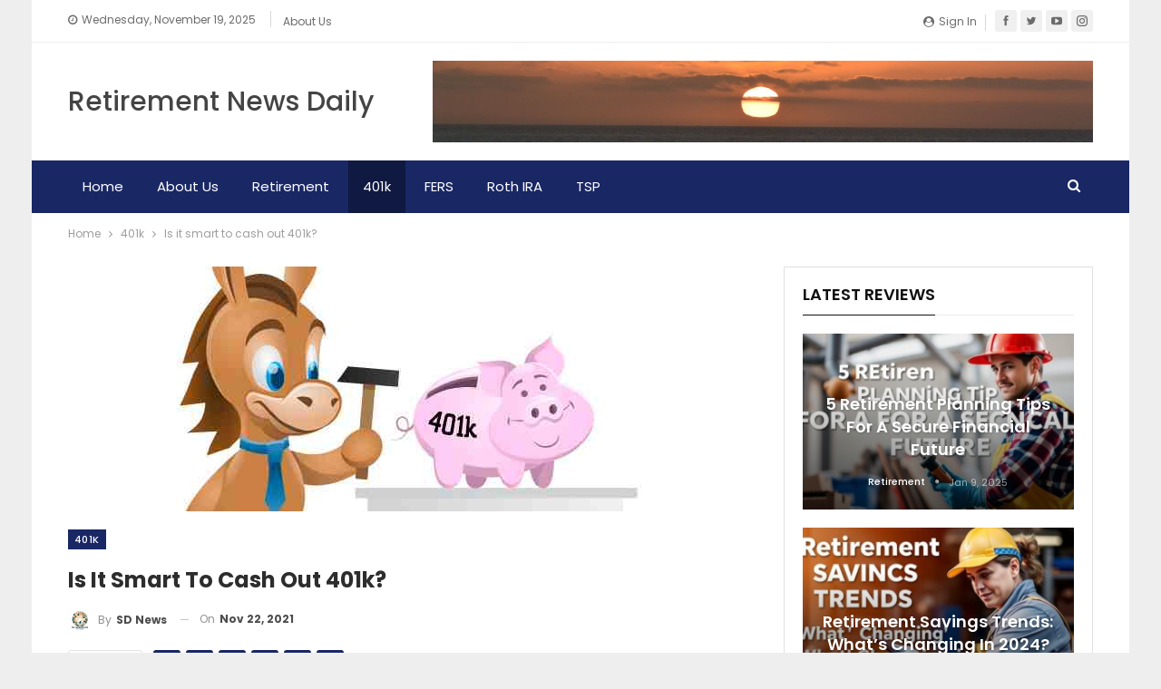

--- FILE ---
content_type: text/html; charset=UTF-8
request_url: https://www.retirementnewsdailypress.com/is-it-smart-to-cash-out-401k/
body_size: 19437
content:
	<!DOCTYPE html>
		<!--[if IE 8]>
	<html class="ie ie8" lang="en-US"> <![endif]-->
	<!--[if IE 9]>
	<html class="ie ie9" lang="en-US"> <![endif]-->
	<!--[if gt IE 9]><!-->
<html lang="en-US"> <!--<![endif]-->
	<head>
				<meta charset="UTF-8">
		<meta http-equiv="X-UA-Compatible" content="IE=edge">
		<meta name="viewport" content="width=device-width, initial-scale=1.0">
		<link rel="pingback" href="https://www.retirementnewsdailypress.com/xmlrpc.php"/>

		<title>Is it smart to cash out 401k? &#8211; Retirement News Daily</title>
<meta name='robots' content='max-image-preview:large' />
	<style>img:is([sizes="auto" i], [sizes^="auto," i]) { contain-intrinsic-size: 3000px 1500px }</style>
	
<!-- Better Open Graph, Schema.org & Twitter Integration -->
<meta property="og:locale" content="en_us"/>
<meta property="og:site_name" content="Retirement News Daily"/>
<meta property="og:url" content="https://www.retirementnewsdailypress.com/is-it-smart-to-cash-out-401k/"/>
<meta property="og:title" content="Is it smart to cash out 401k?"/>
<meta property="og:image" content="https://www.retirementnewsdailypress.com/wp-content/uploads/2021/11/Is-it-smart-to-cash-out-401k.jpeg"/>
<meta property="article:section" content="401k"/>
<meta property="og:description" content="Are 401k withdrawals taxed immediately?401 (k) accounts are a powerful tool that provides early tax savings. When you start withdrawing from 401 (k), your withdrawal is taxed on regular income. This means that your withdrawal is taxed at the same lev"/>
<meta property="og:type" content="article"/>
<meta name="twitter:card" content="summary"/>
<meta name="twitter:url" content="https://www.retirementnewsdailypress.com/is-it-smart-to-cash-out-401k/"/>
<meta name="twitter:title" content="Is it smart to cash out 401k?"/>
<meta name="twitter:description" content="Are 401k withdrawals taxed immediately?401 (k) accounts are a powerful tool that provides early tax savings. When you start withdrawing from 401 (k), your withdrawal is taxed on regular income. This means that your withdrawal is taxed at the same lev"/>
<meta name="twitter:image" content="https://www.retirementnewsdailypress.com/wp-content/uploads/2021/11/Is-it-smart-to-cash-out-401k.jpeg"/>
<!-- / Better Open Graph, Schema.org & Twitter Integration. -->
<link rel='dns-prefetch' href='//fonts.googleapis.com' />
<link rel='dns-prefetch' href='//www.googletagmanager.com' />
<link rel="alternate" type="application/rss+xml" title="Retirement News Daily &raquo; Feed" href="https://www.retirementnewsdailypress.com/feed/" />
<link rel="alternate" type="application/rss+xml" title="Retirement News Daily &raquo; Comments Feed" href="https://www.retirementnewsdailypress.com/comments/feed/" />
<script type="text/javascript">
/* <![CDATA[ */
window._wpemojiSettings = {"baseUrl":"https:\/\/s.w.org\/images\/core\/emoji\/16.0.1\/72x72\/","ext":".png","svgUrl":"https:\/\/s.w.org\/images\/core\/emoji\/16.0.1\/svg\/","svgExt":".svg","source":{"concatemoji":"https:\/\/www.retirementnewsdailypress.com\/wp-includes\/js\/wp-emoji-release.min.js?ver=6.8.3"}};
/*! This file is auto-generated */
!function(s,n){var o,i,e;function c(e){try{var t={supportTests:e,timestamp:(new Date).valueOf()};sessionStorage.setItem(o,JSON.stringify(t))}catch(e){}}function p(e,t,n){e.clearRect(0,0,e.canvas.width,e.canvas.height),e.fillText(t,0,0);var t=new Uint32Array(e.getImageData(0,0,e.canvas.width,e.canvas.height).data),a=(e.clearRect(0,0,e.canvas.width,e.canvas.height),e.fillText(n,0,0),new Uint32Array(e.getImageData(0,0,e.canvas.width,e.canvas.height).data));return t.every(function(e,t){return e===a[t]})}function u(e,t){e.clearRect(0,0,e.canvas.width,e.canvas.height),e.fillText(t,0,0);for(var n=e.getImageData(16,16,1,1),a=0;a<n.data.length;a++)if(0!==n.data[a])return!1;return!0}function f(e,t,n,a){switch(t){case"flag":return n(e,"\ud83c\udff3\ufe0f\u200d\u26a7\ufe0f","\ud83c\udff3\ufe0f\u200b\u26a7\ufe0f")?!1:!n(e,"\ud83c\udde8\ud83c\uddf6","\ud83c\udde8\u200b\ud83c\uddf6")&&!n(e,"\ud83c\udff4\udb40\udc67\udb40\udc62\udb40\udc65\udb40\udc6e\udb40\udc67\udb40\udc7f","\ud83c\udff4\u200b\udb40\udc67\u200b\udb40\udc62\u200b\udb40\udc65\u200b\udb40\udc6e\u200b\udb40\udc67\u200b\udb40\udc7f");case"emoji":return!a(e,"\ud83e\udedf")}return!1}function g(e,t,n,a){var r="undefined"!=typeof WorkerGlobalScope&&self instanceof WorkerGlobalScope?new OffscreenCanvas(300,150):s.createElement("canvas"),o=r.getContext("2d",{willReadFrequently:!0}),i=(o.textBaseline="top",o.font="600 32px Arial",{});return e.forEach(function(e){i[e]=t(o,e,n,a)}),i}function t(e){var t=s.createElement("script");t.src=e,t.defer=!0,s.head.appendChild(t)}"undefined"!=typeof Promise&&(o="wpEmojiSettingsSupports",i=["flag","emoji"],n.supports={everything:!0,everythingExceptFlag:!0},e=new Promise(function(e){s.addEventListener("DOMContentLoaded",e,{once:!0})}),new Promise(function(t){var n=function(){try{var e=JSON.parse(sessionStorage.getItem(o));if("object"==typeof e&&"number"==typeof e.timestamp&&(new Date).valueOf()<e.timestamp+604800&&"object"==typeof e.supportTests)return e.supportTests}catch(e){}return null}();if(!n){if("undefined"!=typeof Worker&&"undefined"!=typeof OffscreenCanvas&&"undefined"!=typeof URL&&URL.createObjectURL&&"undefined"!=typeof Blob)try{var e="postMessage("+g.toString()+"("+[JSON.stringify(i),f.toString(),p.toString(),u.toString()].join(",")+"));",a=new Blob([e],{type:"text/javascript"}),r=new Worker(URL.createObjectURL(a),{name:"wpTestEmojiSupports"});return void(r.onmessage=function(e){c(n=e.data),r.terminate(),t(n)})}catch(e){}c(n=g(i,f,p,u))}t(n)}).then(function(e){for(var t in e)n.supports[t]=e[t],n.supports.everything=n.supports.everything&&n.supports[t],"flag"!==t&&(n.supports.everythingExceptFlag=n.supports.everythingExceptFlag&&n.supports[t]);n.supports.everythingExceptFlag=n.supports.everythingExceptFlag&&!n.supports.flag,n.DOMReady=!1,n.readyCallback=function(){n.DOMReady=!0}}).then(function(){return e}).then(function(){var e;n.supports.everything||(n.readyCallback(),(e=n.source||{}).concatemoji?t(e.concatemoji):e.wpemoji&&e.twemoji&&(t(e.twemoji),t(e.wpemoji)))}))}((window,document),window._wpemojiSettings);
/* ]]> */
</script>
<style id='wp-emoji-styles-inline-css' type='text/css'>

	img.wp-smiley, img.emoji {
		display: inline !important;
		border: none !important;
		box-shadow: none !important;
		height: 1em !important;
		width: 1em !important;
		margin: 0 0.07em !important;
		vertical-align: -0.1em !important;
		background: none !important;
		padding: 0 !important;
	}
</style>
<link rel='stylesheet' id='wp-block-library-css' href='https://www.retirementnewsdailypress.com/wp-includes/css/dist/block-library/style.min.css?ver=6.8.3' type='text/css' media='all' />
<style id='classic-theme-styles-inline-css' type='text/css'>
/*! This file is auto-generated */
.wp-block-button__link{color:#fff;background-color:#32373c;border-radius:9999px;box-shadow:none;text-decoration:none;padding:calc(.667em + 2px) calc(1.333em + 2px);font-size:1.125em}.wp-block-file__button{background:#32373c;color:#fff;text-decoration:none}
</style>
<style id='global-styles-inline-css' type='text/css'>
:root{--wp--preset--aspect-ratio--square: 1;--wp--preset--aspect-ratio--4-3: 4/3;--wp--preset--aspect-ratio--3-4: 3/4;--wp--preset--aspect-ratio--3-2: 3/2;--wp--preset--aspect-ratio--2-3: 2/3;--wp--preset--aspect-ratio--16-9: 16/9;--wp--preset--aspect-ratio--9-16: 9/16;--wp--preset--color--black: #000000;--wp--preset--color--cyan-bluish-gray: #abb8c3;--wp--preset--color--white: #ffffff;--wp--preset--color--pale-pink: #f78da7;--wp--preset--color--vivid-red: #cf2e2e;--wp--preset--color--luminous-vivid-orange: #ff6900;--wp--preset--color--luminous-vivid-amber: #fcb900;--wp--preset--color--light-green-cyan: #7bdcb5;--wp--preset--color--vivid-green-cyan: #00d084;--wp--preset--color--pale-cyan-blue: #8ed1fc;--wp--preset--color--vivid-cyan-blue: #0693e3;--wp--preset--color--vivid-purple: #9b51e0;--wp--preset--gradient--vivid-cyan-blue-to-vivid-purple: linear-gradient(135deg,rgba(6,147,227,1) 0%,rgb(155,81,224) 100%);--wp--preset--gradient--light-green-cyan-to-vivid-green-cyan: linear-gradient(135deg,rgb(122,220,180) 0%,rgb(0,208,130) 100%);--wp--preset--gradient--luminous-vivid-amber-to-luminous-vivid-orange: linear-gradient(135deg,rgba(252,185,0,1) 0%,rgba(255,105,0,1) 100%);--wp--preset--gradient--luminous-vivid-orange-to-vivid-red: linear-gradient(135deg,rgba(255,105,0,1) 0%,rgb(207,46,46) 100%);--wp--preset--gradient--very-light-gray-to-cyan-bluish-gray: linear-gradient(135deg,rgb(238,238,238) 0%,rgb(169,184,195) 100%);--wp--preset--gradient--cool-to-warm-spectrum: linear-gradient(135deg,rgb(74,234,220) 0%,rgb(151,120,209) 20%,rgb(207,42,186) 40%,rgb(238,44,130) 60%,rgb(251,105,98) 80%,rgb(254,248,76) 100%);--wp--preset--gradient--blush-light-purple: linear-gradient(135deg,rgb(255,206,236) 0%,rgb(152,150,240) 100%);--wp--preset--gradient--blush-bordeaux: linear-gradient(135deg,rgb(254,205,165) 0%,rgb(254,45,45) 50%,rgb(107,0,62) 100%);--wp--preset--gradient--luminous-dusk: linear-gradient(135deg,rgb(255,203,112) 0%,rgb(199,81,192) 50%,rgb(65,88,208) 100%);--wp--preset--gradient--pale-ocean: linear-gradient(135deg,rgb(255,245,203) 0%,rgb(182,227,212) 50%,rgb(51,167,181) 100%);--wp--preset--gradient--electric-grass: linear-gradient(135deg,rgb(202,248,128) 0%,rgb(113,206,126) 100%);--wp--preset--gradient--midnight: linear-gradient(135deg,rgb(2,3,129) 0%,rgb(40,116,252) 100%);--wp--preset--font-size--small: 13px;--wp--preset--font-size--medium: 20px;--wp--preset--font-size--large: 36px;--wp--preset--font-size--x-large: 42px;--wp--preset--spacing--20: 0.44rem;--wp--preset--spacing--30: 0.67rem;--wp--preset--spacing--40: 1rem;--wp--preset--spacing--50: 1.5rem;--wp--preset--spacing--60: 2.25rem;--wp--preset--spacing--70: 3.38rem;--wp--preset--spacing--80: 5.06rem;--wp--preset--shadow--natural: 6px 6px 9px rgba(0, 0, 0, 0.2);--wp--preset--shadow--deep: 12px 12px 50px rgba(0, 0, 0, 0.4);--wp--preset--shadow--sharp: 6px 6px 0px rgba(0, 0, 0, 0.2);--wp--preset--shadow--outlined: 6px 6px 0px -3px rgba(255, 255, 255, 1), 6px 6px rgba(0, 0, 0, 1);--wp--preset--shadow--crisp: 6px 6px 0px rgba(0, 0, 0, 1);}:where(.is-layout-flex){gap: 0.5em;}:where(.is-layout-grid){gap: 0.5em;}body .is-layout-flex{display: flex;}.is-layout-flex{flex-wrap: wrap;align-items: center;}.is-layout-flex > :is(*, div){margin: 0;}body .is-layout-grid{display: grid;}.is-layout-grid > :is(*, div){margin: 0;}:where(.wp-block-columns.is-layout-flex){gap: 2em;}:where(.wp-block-columns.is-layout-grid){gap: 2em;}:where(.wp-block-post-template.is-layout-flex){gap: 1.25em;}:where(.wp-block-post-template.is-layout-grid){gap: 1.25em;}.has-black-color{color: var(--wp--preset--color--black) !important;}.has-cyan-bluish-gray-color{color: var(--wp--preset--color--cyan-bluish-gray) !important;}.has-white-color{color: var(--wp--preset--color--white) !important;}.has-pale-pink-color{color: var(--wp--preset--color--pale-pink) !important;}.has-vivid-red-color{color: var(--wp--preset--color--vivid-red) !important;}.has-luminous-vivid-orange-color{color: var(--wp--preset--color--luminous-vivid-orange) !important;}.has-luminous-vivid-amber-color{color: var(--wp--preset--color--luminous-vivid-amber) !important;}.has-light-green-cyan-color{color: var(--wp--preset--color--light-green-cyan) !important;}.has-vivid-green-cyan-color{color: var(--wp--preset--color--vivid-green-cyan) !important;}.has-pale-cyan-blue-color{color: var(--wp--preset--color--pale-cyan-blue) !important;}.has-vivid-cyan-blue-color{color: var(--wp--preset--color--vivid-cyan-blue) !important;}.has-vivid-purple-color{color: var(--wp--preset--color--vivid-purple) !important;}.has-black-background-color{background-color: var(--wp--preset--color--black) !important;}.has-cyan-bluish-gray-background-color{background-color: var(--wp--preset--color--cyan-bluish-gray) !important;}.has-white-background-color{background-color: var(--wp--preset--color--white) !important;}.has-pale-pink-background-color{background-color: var(--wp--preset--color--pale-pink) !important;}.has-vivid-red-background-color{background-color: var(--wp--preset--color--vivid-red) !important;}.has-luminous-vivid-orange-background-color{background-color: var(--wp--preset--color--luminous-vivid-orange) !important;}.has-luminous-vivid-amber-background-color{background-color: var(--wp--preset--color--luminous-vivid-amber) !important;}.has-light-green-cyan-background-color{background-color: var(--wp--preset--color--light-green-cyan) !important;}.has-vivid-green-cyan-background-color{background-color: var(--wp--preset--color--vivid-green-cyan) !important;}.has-pale-cyan-blue-background-color{background-color: var(--wp--preset--color--pale-cyan-blue) !important;}.has-vivid-cyan-blue-background-color{background-color: var(--wp--preset--color--vivid-cyan-blue) !important;}.has-vivid-purple-background-color{background-color: var(--wp--preset--color--vivid-purple) !important;}.has-black-border-color{border-color: var(--wp--preset--color--black) !important;}.has-cyan-bluish-gray-border-color{border-color: var(--wp--preset--color--cyan-bluish-gray) !important;}.has-white-border-color{border-color: var(--wp--preset--color--white) !important;}.has-pale-pink-border-color{border-color: var(--wp--preset--color--pale-pink) !important;}.has-vivid-red-border-color{border-color: var(--wp--preset--color--vivid-red) !important;}.has-luminous-vivid-orange-border-color{border-color: var(--wp--preset--color--luminous-vivid-orange) !important;}.has-luminous-vivid-amber-border-color{border-color: var(--wp--preset--color--luminous-vivid-amber) !important;}.has-light-green-cyan-border-color{border-color: var(--wp--preset--color--light-green-cyan) !important;}.has-vivid-green-cyan-border-color{border-color: var(--wp--preset--color--vivid-green-cyan) !important;}.has-pale-cyan-blue-border-color{border-color: var(--wp--preset--color--pale-cyan-blue) !important;}.has-vivid-cyan-blue-border-color{border-color: var(--wp--preset--color--vivid-cyan-blue) !important;}.has-vivid-purple-border-color{border-color: var(--wp--preset--color--vivid-purple) !important;}.has-vivid-cyan-blue-to-vivid-purple-gradient-background{background: var(--wp--preset--gradient--vivid-cyan-blue-to-vivid-purple) !important;}.has-light-green-cyan-to-vivid-green-cyan-gradient-background{background: var(--wp--preset--gradient--light-green-cyan-to-vivid-green-cyan) !important;}.has-luminous-vivid-amber-to-luminous-vivid-orange-gradient-background{background: var(--wp--preset--gradient--luminous-vivid-amber-to-luminous-vivid-orange) !important;}.has-luminous-vivid-orange-to-vivid-red-gradient-background{background: var(--wp--preset--gradient--luminous-vivid-orange-to-vivid-red) !important;}.has-very-light-gray-to-cyan-bluish-gray-gradient-background{background: var(--wp--preset--gradient--very-light-gray-to-cyan-bluish-gray) !important;}.has-cool-to-warm-spectrum-gradient-background{background: var(--wp--preset--gradient--cool-to-warm-spectrum) !important;}.has-blush-light-purple-gradient-background{background: var(--wp--preset--gradient--blush-light-purple) !important;}.has-blush-bordeaux-gradient-background{background: var(--wp--preset--gradient--blush-bordeaux) !important;}.has-luminous-dusk-gradient-background{background: var(--wp--preset--gradient--luminous-dusk) !important;}.has-pale-ocean-gradient-background{background: var(--wp--preset--gradient--pale-ocean) !important;}.has-electric-grass-gradient-background{background: var(--wp--preset--gradient--electric-grass) !important;}.has-midnight-gradient-background{background: var(--wp--preset--gradient--midnight) !important;}.has-small-font-size{font-size: var(--wp--preset--font-size--small) !important;}.has-medium-font-size{font-size: var(--wp--preset--font-size--medium) !important;}.has-large-font-size{font-size: var(--wp--preset--font-size--large) !important;}.has-x-large-font-size{font-size: var(--wp--preset--font-size--x-large) !important;}
:where(.wp-block-post-template.is-layout-flex){gap: 1.25em;}:where(.wp-block-post-template.is-layout-grid){gap: 1.25em;}
:where(.wp-block-columns.is-layout-flex){gap: 2em;}:where(.wp-block-columns.is-layout-grid){gap: 2em;}
:root :where(.wp-block-pullquote){font-size: 1.5em;line-height: 1.6;}
</style>
<link rel='stylesheet' id='toc-screen-css' href='https://www.retirementnewsdailypress.com/wp-content/plugins/table-of-contents-plus/screen.min.css?ver=2406' type='text/css' media='all' />
<style id='toc-screen-inline-css' type='text/css'>
div#toc_container {width: 100%;}
</style>
<link rel='stylesheet' id='xagio_font-awesome-css' href='https://www.retirementnewsdailypress.com/wp-content/plugins/xagio-seo/assets/css/vendor/fontawesome.css?ver=1.0' type='text/css' media='all' />
<link rel='stylesheet' id='xagio_review_widget_form-css' href='https://www.retirementnewsdailypress.com/wp-content/plugins/xagio-seo/modules/reviews/review_widget_form.css?ver=1.0' type='text/css' media='all' />
<link rel='stylesheet' id='xagio_review_widget_display-css' href='https://www.retirementnewsdailypress.com/wp-content/plugins/xagio-seo/modules/reviews/review_widget_display.css?ver=1.0' type='text/css' media='all' />
<link rel='stylesheet' id='better-framework-main-fonts-css' href='https://fonts.googleapis.com/css?family=Poppins:400,500,700,600%7COpen+Sans:400&#038;display=swap' type='text/css' media='all' />
<script type="text/javascript" src="https://www.retirementnewsdailypress.com/wp-includes/js/jquery/jquery.min.js?ver=3.7.1" id="jquery-core-js"></script>
<script type="text/javascript" src="https://www.retirementnewsdailypress.com/wp-includes/js/jquery/jquery-migrate.min.js?ver=3.4.1" id="jquery-migrate-js"></script>
<!--[if lt IE 9]>
<script type="text/javascript" src="https://www.retirementnewsdailypress.com/wp-content/plugins/better-adsmanager/includes/libs/better-framework/assets/js/html5shiv.min.js?ver=3.15.0" id="bf-html5shiv-js"></script>
<![endif]-->
<!--[if lt IE 9]>
<script type="text/javascript" src="https://www.retirementnewsdailypress.com/wp-content/plugins/better-adsmanager/includes/libs/better-framework/assets/js/respond.min.js?ver=3.15.0" id="bf-respond-js"></script>
<![endif]-->
<link rel="https://api.w.org/" href="https://www.retirementnewsdailypress.com/wp-json/" /><link rel="alternate" title="JSON" type="application/json" href="https://www.retirementnewsdailypress.com/wp-json/wp/v2/posts/14792" /><link rel="EditURI" type="application/rsd+xml" title="RSD" href="https://www.retirementnewsdailypress.com/xmlrpc.php?rsd" />
<meta name="generator" content="WordPress 6.8.3" />
<link rel="canonical" href="https://www.retirementnewsdailypress.com/is-it-smart-to-cash-out-401k/" />
<link rel='shortlink' href='https://www.retirementnewsdailypress.com/?p=14792' />
<link rel="alternate" title="oEmbed (JSON)" type="application/json+oembed" href="https://www.retirementnewsdailypress.com/wp-json/oembed/1.0/embed?url=https%3A%2F%2Fwww.retirementnewsdailypress.com%2Fis-it-smart-to-cash-out-401k%2F" />
<link rel="alternate" title="oEmbed (XML)" type="text/xml+oembed" href="https://www.retirementnewsdailypress.com/wp-json/oembed/1.0/embed?url=https%3A%2F%2Fwww.retirementnewsdailypress.com%2Fis-it-smart-to-cash-out-401k%2F&#038;format=xml" />
<meta name="generator" content="Site Kit by Google 1.131.0" />
<!-- xagio – Open Graph -->
<meta property="og:locale" content="en_US"/>
<meta property="og:type" content="article"/>
<meta property="og:url" content="https://www.retirementnewsdailypress.com/is-it-smart-to-cash-out-401k/"/>
<meta property="og:site_name" content="Retirement News Daily"/>
<meta property="og:title" content=""/>
<meta property="og:description" content=""/>
<meta property="og:image" content="https://www.retirementnewsdailypress.com/wp-content/uploads/2021/11/Is-it-smart-to-cash-out-401k.jpeg"/>
<meta name="twitter:card" content="summary"/>
<meta name="twitter:title" content=""/>
<meta name="twitter:description" content=""/>
<meta name="twitter:image" content="https://www.retirementnewsdailypress.com/wp-content/uploads/2021/11/Is-it-smart-to-cash-out-401k.jpeg"/>
<!-- xagio – Open Graph -->


<meta name="generator" content="Powered by WPBakery Page Builder - drag and drop page builder for WordPress."/>
<script type="application/ld+json">{
    "@context": "http://schema.org/",
    "@type": "Organization",
    "@id": "#organization",
    "url": "https://www.retirementnewsdailypress.com/",
    "name": "Retirement News Daily",
    "description": ""
}</script>
<script type="application/ld+json">{
    "@context": "http://schema.org/",
    "@type": "WebSite",
    "name": "Retirement News Daily",
    "alternateName": "",
    "url": "https://www.retirementnewsdailypress.com/"
}</script>
<script type="application/ld+json">{
    "@context": "http://schema.org/",
    "@type": "BlogPosting",
    "headline": "Is it smart to cash out 401k?",
    "description": "Are 401k withdrawals taxed immediately?401 (k) accounts are a powerful tool that provides early tax savings. When you start withdrawing from 401 (k), your withdrawal is taxed on regular income. This means that your withdrawal is taxed at the same lev",
    "datePublished": "2021-11-22",
    "dateModified": "2021-11-22",
    "author": {
        "@type": "Person",
        "@id": "#person-SDNews",
        "name": "SD News"
    },
    "image": "https://www.retirementnewsdailypress.com/wp-content/uploads/2021/11/Is-it-smart-to-cash-out-401k.jpeg",
    "interactionStatistic": [
        {
            "@type": "InteractionCounter",
            "interactionType": "http://schema.org/CommentAction",
            "userInteractionCount": "0"
        }
    ],
    "publisher": {
        "@id": "#organization"
    },
    "mainEntityOfPage": "https://www.retirementnewsdailypress.com/is-it-smart-to-cash-out-401k/"
}</script>
<link rel='stylesheet' id='bf-minifed-css-1' href='https://www.retirementnewsdailypress.com/wp-content/bs-booster-cache/6f3c59c539beb95278e53486f1623803.css' type='text/css' media='all' />
<link rel='stylesheet' id='7.9.2-1763546205' href='https://www.retirementnewsdailypress.com/wp-content/bs-booster-cache/d154d948a0ac34b5d43e0e76d2c6c400.css' type='text/css' media='all' />
<link rel="icon" href="https://www.retirementnewsdailypress.com/wp-content/uploads/2021/04/cropped-sd-news-logo-32x32.png" sizes="32x32" />
<link rel="icon" href="https://www.retirementnewsdailypress.com/wp-content/uploads/2021/04/cropped-sd-news-logo-192x192.png" sizes="192x192" />
<link rel="apple-touch-icon" href="https://www.retirementnewsdailypress.com/wp-content/uploads/2021/04/cropped-sd-news-logo-180x180.png" />
<meta name="msapplication-TileImage" content="https://www.retirementnewsdailypress.com/wp-content/uploads/2021/04/cropped-sd-news-logo-270x270.png" />
<noscript><style> .wpb_animate_when_almost_visible { opacity: 1; }</style></noscript>	</head>

<body class="wp-singular post-template-default single single-post postid-14792 single-format-standard wp-theme-publisher bs-theme bs-publisher bs-publisher-brilliance active-light-box ltr close-rh page-layout-2-col page-layout-2-col-right boxed active-sticky-sidebar main-menu-sticky-smart main-menu-full-width active-ajax-search single-prim-cat-29 single-cat-29  bs-hide-ha wpb-js-composer js-comp-ver-6.7.0 vc_responsive bs-ll-a" dir="ltr">
		<div class="main-wrap content-main-wrap">
			<header id="header" class="site-header header-style-2 full-width" itemscope="itemscope" itemtype="https://schema.org/WPHeader">

		<section class="topbar topbar-style-1 hidden-xs hidden-xs">
	<div class="content-wrap">
		<div class="container">
			<div class="topbar-inner clearfix">

									<div class="section-links">
								<div  class="  better-studio-shortcode bsc-clearfix better-social-counter style-button not-colored in-4-col">
						<ul class="social-list bsc-clearfix"><li class="social-item facebook"><a href = "https://www.facebook.com/BetterSTU" target = "_blank" > <i class="item-icon bsfi-facebook" ></i><span class="item-title" > Likes </span> </a> </li> <li class="social-item twitter"><a href = "https://twitter.com/BetterSTU" target = "_blank" > <i class="item-icon bsfi-twitter" ></i><span class="item-title" > Followers </span> </a> </li> <li class="social-item youtube"><a href = "https://youtube.com/channel/UCrNkHRTRk33C9hzYij4B5ng" target = "_blank" > <i class="item-icon bsfi-youtube" ></i><span class="item-title" > Subscribers </span> </a> </li> <li class="social-item instagram"><a href = "https://instagram.com/betterstudio" target = "_blank" > <i class="item-icon bsfi-instagram" ></i><span class="item-title" > Followers </span> </a> </li> 			</ul>
		</div>
									<a class="topbar-sign-in behind-social"
							   data-toggle="modal" data-target="#bsLoginModal">
								<i class="fa fa-user-circle"></i> Sign in							</a>

							<div class="modal sign-in-modal fade" id="bsLoginModal" tabindex="-1" role="dialog"
							     style="display: none">
								<div class="modal-dialog" role="document">
									<div class="modal-content">
											<span class="close-modal" data-dismiss="modal" aria-label="Close"><i
														class="fa fa-close"></i></span>
										<div class="modal-body">
											<div id="form_36734_" class="bs-shortcode bs-login-shortcode ">
		<div class="bs-login bs-type-login"  style="display:none">

					<div class="bs-login-panel bs-login-sign-panel bs-current-login-panel">
								<form name="loginform"
				      action="https://www.retirementnewsdailypress.com/wp-login.php" method="post">

					
					<div class="login-header">
						<span class="login-icon fa fa-user-circle main-color"></span>
						<p>Welcome, Login to your account.</p>
					</div>
					
					<div class="login-field login-username">
						<input type="text" name="log" id="form_36734_user_login" class="input"
						       value="" size="20"
						       placeholder="Username or Email..." required/>
					</div>

					<div class="login-field login-password">
						<input type="password" name="pwd" id="form_36734_user_pass"
						       class="input"
						       value="" size="20" placeholder="Password..."
						       required/>
					</div>

					
					<div class="login-field">
						<a href="https://www.retirementnewsdailypress.com/wp-login.php?action=lostpassword&redirect_to=https%3A%2F%2Fwww.retirementnewsdailypress.com%2Fis-it-smart-to-cash-out-401k%2F"
						   class="go-reset-panel">Forget password?</a>

													<span class="login-remember">
							<input class="remember-checkbox" name="rememberme" type="checkbox"
							       id="form_36734_rememberme"
							       value="forever"  />
							<label class="remember-label">Remember me</label>
						</span>
											</div>

					
					<div class="login-field login-submit">
						<input type="submit" name="wp-submit"
						       class="button-primary login-btn"
						       value="Log In"/>
						<input type="hidden" name="redirect_to" value="https://www.retirementnewsdailypress.com/is-it-smart-to-cash-out-401k/"/>
					</div>

									</form>
			</div>

			<div class="bs-login-panel bs-login-reset-panel">

				<span class="go-login-panel"><i
							class="fa fa-angle-left"></i> Sign in</span>

				<div class="bs-login-reset-panel-inner">
					<div class="login-header">
						<span class="login-icon fa fa-support"></span>
						<p>Recover your password.</p>
						<p>A password will be e-mailed to you.</p>
					</div>
										<form name="lostpasswordform" id="form_36734_lostpasswordform"
					      action="https://www.retirementnewsdailypress.com/wp-login.php?action=lostpassword"
					      method="post">

						<div class="login-field reset-username">
							<input type="text" name="user_login" class="input" value=""
							       placeholder="Username or Email..."
							       required/>
						</div>

						
						<div class="login-field reset-submit">

							<input type="hidden" name="redirect_to" value=""/>
							<input type="submit" name="wp-submit" class="login-btn"
							       value="Send My Password"/>

						</div>
					</form>
				</div>
			</div>
			</div>
	</div>
										</div>
									</div>
								</div>
							</div>
												</div>
				
				<div class="section-menu">
						<div id="menu-top" class="menu top-menu-wrapper" role="navigation" itemscope="itemscope" itemtype="https://schema.org/SiteNavigationElement">
		<nav class="top-menu-container">

			<ul id="top-navigation" class="top-menu menu clearfix bsm-pure">
									<li id="topbar-date" class="menu-item menu-item-date">
					<span
						class="topbar-date">Wednesday, November 19, 2025</span>
					</li>
					<li id="menu-item-94" class="menu-item menu-item-type-post_type menu-item-object-page better-anim-fade menu-item-94"><a href="https://www.retirementnewsdailypress.com/bs-about-us/">About Us</a></li>
			</ul>

		</nav>
	</div>
				</div>
			</div>
		</div>
	</div>
</section>
		<div class="header-inner">
			<div class="content-wrap">
				<div class="container">
					<div class="row">
						<div class="row-height">
							<div class="logo-col col-xs-4">
								<div class="col-inside">
									<div id="site-branding" class="site-branding">
	<p  id="site-title" class="logo h1 text-logo">
	<a href="https://www.retirementnewsdailypress.com/" itemprop="url" rel="home">
		Retirement News Daily	</a>
</p>
</div><!-- .site-branding -->
								</div>
							</div>
															<div class="sidebar-col col-xs-8">
									<div class="col-inside">
										<aside id="sidebar" class="sidebar" role="complementary" itemscope="itemscope" itemtype="https://schema.org/WPSideBar">
											<div class="ekcvpsa ekcvpsa-pubadban ekcvpsa-show-desktop ekcvpsa-show-tablet-portrait ekcvpsa-show-tablet-landscape ekcvpsa-show-phone ekcvpsa-loc-header_aside_logo ekcvpsa-align-right ekcvpsa-column-1 ekcvpsa-clearfix no-bg-box-model"><div id="ekcvpsa-22-1002379566" class="ekcvpsa-container ekcvpsa-type-image " itemscope="" itemtype="https://schema.org/WPAdBlock" data-adid="22" data-type="image"><a itemprop="url" class="ekcvpsa-link" href="https://betterstudio.com/publisher-wp-theme/pricing/" target="_blank" ><img class="ekcvpsa-image" src="http://www.retirementnewsdailypress.com/wp-content/uploads/2021/04/sd.leaderboard.jpg" alt="- Advertisement -" /></a><p class='ekcvpsa-caption ekcvpsa-caption-below'>- Advertisement -</p></div></div>										</aside>
									</div>
								</div>
														</div>
					</div>
				</div>
			</div>
		</div>

		<div id="menu-main" class="menu main-menu-wrapper show-search-item menu-actions-btn-width-1" role="navigation" itemscope="itemscope" itemtype="https://schema.org/SiteNavigationElement">
	<div class="main-menu-inner">
		<div class="content-wrap">
			<div class="container">

				<nav class="main-menu-container">
					<ul id="main-navigation" class="main-menu menu bsm-pure clearfix">
						<li id="menu-item-87" class="menu-item menu-item-type-post_type menu-item-object-page menu-item-home better-anim-fade menu-item-87"><a href="https://www.retirementnewsdailypress.com/">Home</a></li>
<li id="menu-item-14459" class="menu-item menu-item-type-post_type menu-item-object-page better-anim-fade menu-item-14459"><a href="https://www.retirementnewsdailypress.com/bs-about-us/">About Us</a></li>
<li id="menu-item-14460" class="menu-item menu-item-type-taxonomy menu-item-object-category menu-term-26 better-anim-fade menu-item-14460"><a href="https://www.retirementnewsdailypress.com/category/retirement/">Retirement</a></li>
<li id="menu-item-14502" class="menu-item menu-item-type-taxonomy menu-item-object-category current-post-ancestor current-menu-parent current-post-parent menu-term-29 better-anim-fade menu-item-14502"><a href="https://www.retirementnewsdailypress.com/category/401k/">401k</a></li>
<li id="menu-item-14503" class="menu-item menu-item-type-taxonomy menu-item-object-category menu-term-27 better-anim-fade menu-item-14503"><a href="https://www.retirementnewsdailypress.com/category/fers/">FERS</a></li>
<li id="menu-item-14504" class="menu-item menu-item-type-taxonomy menu-item-object-category menu-term-28 better-anim-fade menu-item-14504"><a href="https://www.retirementnewsdailypress.com/category/roth-ira/">Roth IRA</a></li>
<li id="menu-item-14505" class="menu-item menu-item-type-taxonomy menu-item-object-category menu-term-30 better-anim-fade menu-item-14505"><a href="https://www.retirementnewsdailypress.com/category/tsp/">TSP</a></li>
					</ul><!-- #main-navigation -->
											<div class="menu-action-buttons width-1">
															<div class="search-container close">
									<span class="search-handler"><i class="fa fa-search"></i></span>

									<div class="search-box clearfix">
										<form role="search" method="get" class="search-form clearfix" action="https://www.retirementnewsdailypress.com">
	<input type="search" class="search-field"
	       placeholder="Search..."
	       value="" name="s"
	       title="Search for:"
	       autocomplete="off">
	<input type="submit" class="search-submit" value="Search">
</form><!-- .search-form -->
									</div>
								</div>
														</div>
										</nav><!-- .main-menu-container -->

			</div>
		</div>
	</div>
</div><!-- .menu -->
	</header><!-- .header -->
	<div class="rh-header clearfix light deferred-block-exclude">
		<div class="rh-container clearfix">

			<div class="menu-container close">
				<span class="menu-handler"><span class="lines"></span></span>
			</div><!-- .menu-container -->

			<div class="logo-container rh-text-logo">
				<a href="https://www.retirementnewsdailypress.com/" itemprop="url" rel="home">
					Retirement News Daily				</a>
			</div><!-- .logo-container -->
		</div><!-- .rh-container -->
	</div><!-- .rh-header -->
<nav role="navigation" aria-label="Breadcrumbs" class="bf-breadcrumb clearfix bc-top-style"><div class="container bf-breadcrumb-container"><ul class="bf-breadcrumb-items" itemscope itemtype="http://schema.org/BreadcrumbList"><meta name="numberOfItems" content="3" /><meta name="itemListOrder" content="Ascending" /><li itemprop="itemListElement" itemscope itemtype="http://schema.org/ListItem" class="bf-breadcrumb-item bf-breadcrumb-begin"><a itemprop="item" href="https://www.retirementnewsdailypress.com" rel="home"><span itemprop="name">Home</span></a><meta itemprop="position" content="1" /></li><li itemprop="itemListElement" itemscope itemtype="http://schema.org/ListItem" class="bf-breadcrumb-item"><a itemprop="item" href="https://www.retirementnewsdailypress.com/category/401k/" ><span itemprop="name">401k</span></a><meta itemprop="position" content="2" /></li><li itemprop="itemListElement" itemscope itemtype="http://schema.org/ListItem" class="bf-breadcrumb-item bf-breadcrumb-end"><span itemprop="name">Is it smart to cash out 401k?</span><meta itemprop="item" content="https://www.retirementnewsdailypress.com/is-it-smart-to-cash-out-401k/"/><meta itemprop="position" content="3" /></li></ul></div></nav><div class="content-wrap">
		<main id="content" class="content-container">

		<div class="container layout-2-col layout-2-col-1 layout-right-sidebar layout-bc-before post-template-10">

			<div class="row main-section">
										<div class="col-sm-8 content-column">
							<div class="single-container">
																<article id="post-14792" class="post-14792 post type-post status-publish format-standard has-post-thumbnail  category-401k single-post-content">
									<div class="single-featured"><a class="post-thumbnail open-lightbox" href="https://www.retirementnewsdailypress.com/wp-content/uploads/2021/11/Is-it-smart-to-cash-out-401k.jpeg"><img  width="743" height="270" alt="Is it smart to cash out 401k?" data-src="https://www.retirementnewsdailypress.com/wp-content/uploads/2021/11/Is-it-smart-to-cash-out-401k.jpeg">											</a>
											</div>
																		<div class="post-header-inner">
										<div class="post-header-title">
											<div class="term-badges floated"><span class="term-badge term-29"><a href="https://www.retirementnewsdailypress.com/category/401k/">401k</a></span></div>											<h1 class="single-post-title">
												<span class="post-title" itemprop="headline">Is it smart to cash out 401k?</span>
											</h1>
											<div class="post-meta single-post-meta">
			<a href="https://www.retirementnewsdailypress.com/author/systems/"
		   title="Browse Author Articles"
		   class="post-author-a post-author-avatar">
			<img alt=''  data-src='https://www.retirementnewsdailypress.com/wp-content/uploads/2024/02/6041864434f8ad7aab2dcc1f210d4d1b-150x150.png' class='avatar avatar-26 photo avatar-default' height='26' width='26' /><span class="post-author-name">By <b>SD News</b></span>		</a>
					<span class="time"><time class="post-published updated"
			                         datetime="2021-11-22T03:23:43+00:00">On <b>Nov 22, 2021</b></time></span>
			</div>
										</div>
									</div>
											<div class="post-share single-post-share top-share clearfix style-4">
			<div class="post-share-btn-group">
							</div>
						<div class="share-handler-wrap ">
				<span class="share-handler post-share-btn rank-default">
					<i class="bf-icon  fa fa-share-alt"></i>						<b class="text">Share</b>
										</span>
				<span class="social-item facebook"><a href="https://www.facebook.com/sharer.php?u=https%3A%2F%2Fwww.retirementnewsdailypress.com%2Fis-it-smart-to-cash-out-401k%2F" target="_blank" rel="nofollow noreferrer" class="bs-button-el" onclick="window.open(this.href, 'share-facebook','left=50,top=50,width=600,height=320,toolbar=0'); return false;"><span class="icon"><i class="bf-icon fa fa-facebook"></i></span></a></span><span class="social-item twitter"><a href="https://twitter.com/share?text=Is it smart to cash out 401k?&url=https%3A%2F%2Fwww.retirementnewsdailypress.com%2Fis-it-smart-to-cash-out-401k%2F" target="_blank" rel="nofollow noreferrer" class="bs-button-el" onclick="window.open(this.href, 'share-twitter','left=50,top=50,width=600,height=320,toolbar=0'); return false;"><span class="icon"><i class="bf-icon fa fa-twitter"></i></span></a></span><span class="social-item google_plus"><a href="https://plus.google.com/share?url=https%3A%2F%2Fwww.retirementnewsdailypress.com%2Fis-it-smart-to-cash-out-401k%2F" target="_blank" rel="nofollow noreferrer" class="bs-button-el" onclick="window.open(this.href, 'share-google_plus','left=50,top=50,width=600,height=320,toolbar=0'); return false;"><span class="icon"><i class="bf-icon fa fa-google"></i></span></a></span><span class="social-item reddit"><a href="https://reddit.com/submit?url=https%3A%2F%2Fwww.retirementnewsdailypress.com%2Fis-it-smart-to-cash-out-401k%2F&title=Is it smart to cash out 401k?" target="_blank" rel="nofollow noreferrer" class="bs-button-el" onclick="window.open(this.href, 'share-reddit','left=50,top=50,width=600,height=320,toolbar=0'); return false;"><span class="icon"><i class="bf-icon fa fa-reddit-alien"></i></span></a></span><span class="social-item whatsapp"><a href="whatsapp://send?text=Is it smart to cash out 401k? %0A%0A https%3A%2F%2Fwww.retirementnewsdailypress.com%2Fis-it-smart-to-cash-out-401k%2F" target="_blank" rel="nofollow noreferrer" class="bs-button-el" onclick="window.open(this.href, 'share-whatsapp','left=50,top=50,width=600,height=320,toolbar=0'); return false;"><span class="icon"><i class="bf-icon fa fa-whatsapp"></i></span></a></span><span class="social-item pinterest"><a href="https://pinterest.com/pin/create/button/?url=https%3A%2F%2Fwww.retirementnewsdailypress.com%2Fis-it-smart-to-cash-out-401k%2F&media=https://www.retirementnewsdailypress.com/wp-content/uploads/2021/11/Is-it-smart-to-cash-out-401k.jpeg&description=Is it smart to cash out 401k?" target="_blank" rel="nofollow noreferrer" class="bs-button-el" onclick="window.open(this.href, 'share-pinterest','left=50,top=50,width=600,height=320,toolbar=0'); return false;"><span class="icon"><i class="bf-icon fa fa-pinterest"></i></span></a></span><span class="social-item email"><a href="mailto:?subject=Is it smart to cash out 401k?&body=https%3A%2F%2Fwww.retirementnewsdailypress.com%2Fis-it-smart-to-cash-out-401k%2F" target="_blank" rel="nofollow noreferrer" class="bs-button-el" onclick="window.open(this.href, 'share-email','left=50,top=50,width=600,height=320,toolbar=0'); return false;"><span class="icon"><i class="bf-icon fa fa-envelope-open"></i></span></a></span></div>		</div>
											<div class="entry-content clearfix single-post-content">
										<h2 class="wp-block-heading"><span id="Are-401k-withdrawals-taxed-immediately">Are 401k withdrawals taxed immediately?</span></h2> <div id="toc_container" class="no_bullets"><p class="toc_title">Contents</p><ul class="toc_list"><li><ul><li><ul><li></li><li></li><li></li></ul></li><li><ul><li></li><li></li><li></li></ul></li><li><ul><li></li><li></li><li></li></ul></li></ul></li><li><ul><li><ul><li></li><li></li><li></li></ul></li><li><ul><li></li><li></li><li></li></ul></li><li><ul><li></li><li></li><li></li></ul></li></ul></li><li><ul><li><ul><li></li><li></li><li></li></ul></li></ul></li></ul></div>




<div class="ekcvpsa ekcvpsa-post-inline ekcvpsa-float-left ekcvpsa-align-left ekcvpsa-column-1 ekcvpsa-clearfix no-bg-box-model"></div> <p>401 (k) accounts are a powerful tool that provides early tax savings. When you start withdrawing from 401 (k), your withdrawal is taxed on regular income. This means that your withdrawal is taxed at the same level as other sources of income, such as your W-2 employment.</p>



 <p>Do you immediately pay tax on 401k? The withdrawal you made from 401 (k) after retirement is officially known as distribution. While you have delayed taxes so far, this distribution is now taxed as normal income. This means that you will have to pay the standard income tax on your distribution. You only pay tax on the money you withdraw.</p>



 <h3 class="wp-block-heading"><span id="Are-401k-withdrawals-taxed-twice">Are 401k withdrawals taxed twice?</span></h3>



 <p>But, no, you do not have to pay double tax on the 401 (k) withdrawal. With 20% off your distribution, you actually pay part of your previous taxes. Depending on your tax situation, the amount available may not be enough to cover your entire tax liability.</p>



 <h4 class="wp-block-heading"><span id="Why-am-I-getting-taxed-twice-on-401k-withdrawal">Why am I getting taxed twice on 401k withdrawal?</span></h4>



 <p>First of all the repayment of the loan is made after the taxable income (that is once) and, secondly, when you pay that amount from the pension distribution you pay the income tax (that is twice). So yes, you pay twice. The tax is the same if you borrow from 401k or elsewhere.</p>



 <h4 class="wp-block-heading"><span id="How-many-times-is-401k-taxed">How many times is 401k taxed?</span></h4>



 <p>When you receive a 401 (k) distribution and the money is sent directly to you, the provider is required to withhold 20% of federal income tax. 9ï »¿If this is too muchâ â haddii haddii haddii haddii haddii haddii haddii haddii haddii haddii haddii haddii haddii haddii haddii haddii â â â â â â â â â â â â â â â â â â â â â â â â return.</p>



 <h4 class="wp-block-heading"><span id="Are-taxes-automatically-taken-out-of-401k-withdrawal">Are taxes automatically taken out of 401k withdrawal?</span></h4>



 <p>The IRS generally requires that 20% 401 (k) be deducted directly from the tax return. &#8230; The IRS will fine you. If you withdraw your 401 (k) money before you reach 59½, the IRS will usually assess a 10% fine when filing your tax return.</p>



 <h3 class="wp-block-heading"><span id="How-can-I-avoid-paying-taxes-on-my-401k-withdrawal">How can I avoid paying taxes on my 401k withdrawal?</span></h3>



 <p>Here are how to reduce your 401 (k) and IRA pension tax:</p>



 <ul class="wp-block-list"><li>Avoid early punishment.</li><li>Transfer to 401 (k) tax-free.</li><li>Remember the minimum distribution required.</li><li>Avoid splitting during the same year.</li><li>Start canceling before you do.</li><li>Donate your IRA distribution to charity</li></ul>



 <h4 class="wp-block-heading"><span id="How-much-will-I-have-to-pay-in-taxes-if-I-withdraw-my-401k">How much will I have to pay in taxes if I withdraw my 401k?</span></h4>



 <p>If you withdraw 401 (k) in advance, you will be charged 10% tax and income tax rate for the amount you withdraw. In short, if you withdraw your pensions early, the money will be treated as income.</p>



 <h4 class="wp-block-heading"><span id="Do-I-have-to-pay-taxes-on-my-401k-after-age-65">Do I have to pay taxes on my 401k after age 65?</span></h4>



 <p>401k tax after withdrawal 65 is different Anything you withdraw from your 401k account is taxable income, as will your regular checks will be; When you contribute 401k, your donation is pre-tax, so you will be taxed</p>



 <h4 class="wp-block-heading"><span id="What-happens-if-you-don8217t-claim-401k-withdrawal-on-taxes">What happens if you don&#8217;t claim 401k withdrawal on taxes?</span></h4>



 <p>Typically, cancellation of these accounts is subject to a 10% penalty if you withdraw the money before the age of 59½. CARES law waives this penalty and allows you to spread your income and taxes for the next three years.</p>



 <h3 class="wp-block-heading"><span id="Are-taxes-automatically-taken-out-of-401k-withdrawal-2">Are taxes automatically taken out of 401k withdrawal?</span></h3>



 <p>The IRS generally requires that 20% 401 (k) be deducted directly from the tax return. &#8230; The IRS will fine you. If you withdraw your 401 (k) money before you reach 59½, the IRS will usually assess a 10% fine when filing your tax return.</p>



 <h4 class="wp-block-heading"><span id="Do-I-have-to-pay-taxes-on-my-401k-withdrawal-in-2020">Do I have to pay taxes on my 401k withdrawal in 2020?</span></h4>



 <p>The law allows people to withdraw up to $ 100,000 from their 401 (k) account or IRAs without paying 10% of the standard penalty in 2020, even if they were under 59 1/2 years of age. However, the distribution is considered normal income for tax purposes and will increase tax liability.</p>



 <h4 class="wp-block-heading"><span id="Are-taxes-withheld-from-401k-withdrawals">Are taxes withheld from 401k withdrawals?</span></h4>



 <p>When you receive a 401 (k) distribution and the money is sent directly to you, the provider is required to withhold 20% of federal income tax. &#8230; &#8220;There is no 20% compulsory federal income tax with the IRA, and you can choose to pay your taxes when you file rather than distribute.&#8221;</p>



 <h4 class="wp-block-heading"><span id="How-are-you-taxed-when-you-pull-out-your-401k">How are you taxed when you pull out your 401k?</span></h4>



 <p>401 (k) Your withdrawal is taxed as income. There is no special tax deduction of 401 (k). &#8230; As with any taxable income, the rate you pay depends on the total taxable income you received that year. At the very least, you will have to pay federal income tax until you leave each year.</p>



 <h2 class="wp-block-heading"><span id="Can-I-cash-out-my-401k-at-age-62">Can I cash out my 401k at age 62?</span></h2>



 <p>Normally, when you turn 59 59, you can start withdrawing money from 401 (k) without paying 10% in advance tax. Still, if you decide to retire at age 55, you can take part in the distribution without being punished.</p>



 <p>Can I lock 401k and get paid? Getting Out of Your 401k Still Working If you resign or are fired, you can withdraw money from your account, but again, there are penalties if you do so which could lead to a review. You will be penalized for 10% withdrawal early and the money will be taxed on normal income.</p>



 <h3 class="wp-block-heading"><span id="What-age-can-I-cash-out-401k">What age can I cash out 401k?</span></h3>



 <p>The 59½ age distribution rule says any 401k participant may start withdrawing money from his or her plan after reaching the age of 59½ without paying 10 percent of the early withdrawal penalty.</p>



 <h4 class="wp-block-heading"><span id="Can-I-cash-out-my-401k-at-25">Can I cash out my 401k at 25?</span></h4>



 <p>The good news is that there are no age restrictions, and you do not owe any taxes when you take out a loan. However, the loan must be repaid within five years, with interest owed to your account.</p>



 <h4 class="wp-block-heading"><span id="Can-I-withdraw-from-my-401k-at-55">Can I withdraw from my 401k at 55?</span></h4>



 <p>What is Rule 55? Under the terms of this law, you can withdraw your current employment income from 401 (k) or 403 (b) plans without a 10% tax penalty if you leave that job within or after the year you turn 55. may even start before, when he reaches 50.)</p>



 <h4 class="wp-block-heading"><span id="Can-I-withdraw-money-from-my-401k-at-55-without-penalty">Can I withdraw money from my 401k at 55 without penalty?</span></h4>



 <p>IRS Rule 55 allows employees who are fired, fired, or quit between the ages of 55 and 59 1/2 to receive money from their 401 (k) or 403 (b) plans without being punished. 10%. early departure.</p>



 <h3 class="wp-block-heading"><span id="Can-I-cash-in-my-401k-at-age-60">Can I cash in my 401k at age 60?</span></h3>



 <p>As soon as you become 59 1/2, you are allowed to enter the funds in your 401 (k) plan whenever you want, even if you still work for the company. So, if you are 60 years old, your company cannot stop you from withdrawing your money.</p>



 <h4 class="wp-block-heading"><span id="How-much-is-my-401k-worth-if-I-cash-out">How much is my 401k worth if I cash out?</span></h4>



 <p>Here is how much you can get if you choose to pay cash 401 (k): 401 (k) practice (age 59.5): You will get 100% balance, minus state and federal taxes. Roth 401 (k) (age 59.5): You will receive 100% of your balance, tax-free.</p>



 <h4 class="wp-block-heading"><span id="At-what-age-can-you-take-money-out-of-your-401k-without-penalty">At what age can you take money out of your 401k without penalty?</span></h4>



 <p>Rule 55 is the IRS payment that allows you to withdraw your 401 (k) or 403 (b) payments without penalty for age 55 or older.</p>



 <h4 class="wp-block-heading"><span id="Do-I-pay-taxes-on-401k-withdrawal-after-age-60">Do I pay taxes on 401k withdrawal after age 60?</span></h4>



 <p>Traditionally 401 (k) revocation is taxed at the individual&#8217;s current income tax rate. Generally, a Roth 401 (k) cancellation is not taxable if the account was opened at least five years ago and the account holder is 59½ or older. The employer&#8217;s equivalent of Roth 401 (k) contributions is subject to income tax.</p>



 <h3 class="wp-block-heading"><span id="How-much-can-I-take-out-of-my-401k-without-paying-taxes">How much can I take out of my 401k without paying taxes?</span></h3>



 <p>The amount borrowed is not subject to regular income tax or early withdrawal penalty as long as it follows IRS guidelines. The IRS provides that 401 (k) account holders can borrow up to 50% of their personal account balance or a maximum of $ 50,000.</p>



 <h4 class="wp-block-heading"><span id="How-much-will-my-401k-be-taxed-when-I-withdraw">How much will my 401k be taxed when I withdraw?</span></h4>



 <p>There is a mandatory 20% retention of 401 (k) payments to cover federal income tax, whether or not you ultimately owe 20% of your income. Transferring to section 401 (k) where you would like to withdraw from the IRA is a way to enter the budget without being bound by a 20% mandatory withdrawal.</p>



 <h4 class="wp-block-heading"><span id="How-can-I-avoid-paying-taxes-on-my-401k-withdrawal-2">How can I avoid paying taxes on my 401k withdrawal?</span></h4>



 <p>Here are how to reduce your 401 (k) and IRA pension tax:</p>



 <ul class="wp-block-list"><li>Avoid early punishment.</li><li>Transfer to 401 (k) tax-free.</li><li>Remember the minimum distribution required.</li><li>Avoid splitting during the same year.</li><li>Start canceling before you do.</li><li>Donate your IRA distribution to charity</li></ul>



 <h4 class="wp-block-heading"><span id="Do-you-still-have-to-pay-taxes-on-401k-withdrawal">Do you still have to pay taxes on 401k withdrawal?</span></h4>



 <p>Traditionally 401 (k) revocation is taxed at the individual&#8217;s current income tax rate. Generally, a Roth 401 (k) cancellation is not taxable if the account was opened at least five years ago and the account holder is 59½ or older. &#8230; There are strategies to reduce the tax bite of 401 (k) distribution.</p>



 <h2 class="wp-block-heading"><span id="Can-I-withdraw-my-401k-in-2021">Can I withdraw my 401k in 2021?</span></h2>



 <p>Penalties for early withdrawal of 10% will return in 2021. Withdrawal income will be calculated as income for the tax year 2021 However, the COVID-Related Tax Assistance Act 2020, enacted in December, allows for a pension scheme relief. withdrawal made for knowledgeable disasters.</p>



 <p>What are the reasons you can leave 401k without a fine? Here are some ways in which you can withdraw your IRA or 401 (k)</p>



 <ul class="wp-block-list"><li>Medical bills not returned. &#8230;</li><li>Disabled. &#8230;</li><li>Health insurance costs. &#8230;</li><li>Death. &#8230;</li><li>If you owe the IRS. &#8230;</li><li>First-time home buyers. &#8230;</li><li>Higher education costs. &#8230;</li><li>Income purposes.</li></ul>



 <h3 class="wp-block-heading"><span id="Can-I-legally-withdraw-my-401k">Can I legally withdraw my 401k?</span></h3>



 <p>401 (k) Withdrawal Rules for Seniors 59 ½ Pre-tax 401 (k) also allows them to grow tax-free until you remove them. There is no limit to the number of withdrawals you can make. After you turn ½ 59, you can withdraw your money without having to pay an early withdrawal penalty.</p>



 <h4 class="wp-block-heading"><span id="Can-you-withdraw-from-401k-for-any-reason">Can you withdraw from 401k for any reason?</span></h4>



 <p>You can get a fine of 401 (k) before you reach the age of 59 1/2 for several reasons, however: You have passed, and the balance of the account has been disbursed by your beneficiary. You become disabled Your non-refundable medical expenses are more than 7.5% of your gross annual gross income.</p>



 <h4 class="wp-block-heading"><span id="Can-my-employer-prevent-me-from-withdrawing-from-401k">Can my employer prevent me from withdrawing from 401k?</span></h4>



 <p>Your company may even refuse to give you 401 (k) before you retire if you need to. The IRS sets penalties for withdrawing money from account 401 (k). &#8230; The company may refuse to give you your 401 (k) if it disagrees with the description of their brief plan.</p>



 <h4 class="wp-block-heading"><span id="Can-I-legally-cash-out-my-401k">Can I legally cash out my 401k?</span></h4>



 <p>Simply put, to pay off all or part of a 401 (k) pension fund without being penalized, you must have reached the age of 59½, you must have passed, become disabled, or enter some form of income â € œproblemâ € if the plan provides the last exception).</p>

<script type="application/ld+json">{"@context":"https://schema.org","@type":"FAQPage","mainEntity":[{"@type":"Question","name":"Are 401k withdrawals taxed immediately?","acceptedAnswer":{"@type":"Answer","text":"<p>401 (k) accounts are a powerful tool that provides early tax savings. When you start withdrawing from 401 (k), your withdrawal is taxed on regular income. This means that your withdrawal is taxed at the same level as other sources of income, such as your W-2 employment.</p><p>Do you immediately pay tax on 401k? The withdrawal you made from 401 (k) after retirement is officially known as distribution. While you have delayed taxes so far, this distribution is now taxed as normal income. This means that you will have to pay the standard income tax on your distribution. You only pay tax on the money you withdraw.</p>"}},{"@type":"Question","name":"Can I cash out my 401k at age 62?","acceptedAnswer":{"@type":"Answer","text":"<p>Normally, when you turn 59 59, you can start withdrawing money from 401 (k) without paying 10% in advance tax. Still, if you decide to retire at age 55, you can take part in the distribution without being punished.</p><p>Can I lock 401k and get paid? Getting Out of Your 401k Still Working If you resign or are fired, you can withdraw money from your account, but again, there are penalties if you do so which could lead to a review. You will be penalized for 10% withdrawal early and the money will be taxed on normal income.</p>"}},{"@type":"Question","name":"Can I withdraw my 401k in 2021?","acceptedAnswer":{"@type":"Answer","text":"<p>Penalties for early withdrawal of 10% will return in 2021. Withdrawal income will be calculated as income for the tax year 2021 However, the COVID-Related Tax Assistance Act 2020, enacted in December, allows for a pension scheme relief. withdrawal made for knowledgeable disasters.</p><p>What are the reasons you can leave 401k without a fine? Here are some ways in which you can withdraw your IRA or 401 (k)</p><ul class="wp-block-list"><li>Medical bills not returned. ...</li><li>Disabled. ...</li><li>Health insurance costs. ...</li><li>Death. ...</li><li>If you owe the IRS. ...</li><li>First-time home buyers. ...</li><li>Higher education costs. ...</li><li>Income purposes.</li></ul>"}}]}</script> 									</div>
											<div class="post-share single-post-share bottom-share clearfix style-8">
			<div class="post-share-btn-group">
							</div>
						<div class="share-handler-wrap ">
				<span class="share-handler post-share-btn rank-default">
					<i class="bf-icon  fa fa-share-alt"></i>						<b class="text">Share</b>
										</span>
				<span class="social-item facebook has-title"><a href="https://www.facebook.com/sharer.php?u=https%3A%2F%2Fwww.retirementnewsdailypress.com%2Fis-it-smart-to-cash-out-401k%2F" target="_blank" rel="nofollow noreferrer" class="bs-button-el" onclick="window.open(this.href, 'share-facebook','left=50,top=50,width=600,height=320,toolbar=0'); return false;"><span class="icon"><i class="bf-icon fa fa-facebook"></i></span><span class="item-title">Facebook</span></a></span><span class="social-item twitter has-title"><a href="https://twitter.com/share?text=Is it smart to cash out 401k?&url=https%3A%2F%2Fwww.retirementnewsdailypress.com%2Fis-it-smart-to-cash-out-401k%2F" target="_blank" rel="nofollow noreferrer" class="bs-button-el" onclick="window.open(this.href, 'share-twitter','left=50,top=50,width=600,height=320,toolbar=0'); return false;"><span class="icon"><i class="bf-icon fa fa-twitter"></i></span><span class="item-title">Twitter</span></a></span><span class="social-item google_plus has-title"><a href="https://plus.google.com/share?url=https%3A%2F%2Fwww.retirementnewsdailypress.com%2Fis-it-smart-to-cash-out-401k%2F" target="_blank" rel="nofollow noreferrer" class="bs-button-el" onclick="window.open(this.href, 'share-google_plus','left=50,top=50,width=600,height=320,toolbar=0'); return false;"><span class="icon"><i class="bf-icon fa fa-google"></i></span><span class="item-title">Google+</span></a></span><span class="social-item reddit has-title"><a href="https://reddit.com/submit?url=https%3A%2F%2Fwww.retirementnewsdailypress.com%2Fis-it-smart-to-cash-out-401k%2F&title=Is it smart to cash out 401k?" target="_blank" rel="nofollow noreferrer" class="bs-button-el" onclick="window.open(this.href, 'share-reddit','left=50,top=50,width=600,height=320,toolbar=0'); return false;"><span class="icon"><i class="bf-icon fa fa-reddit-alien"></i></span><span class="item-title">ReddIt</span></a></span><span class="social-item whatsapp has-title"><a href="whatsapp://send?text=Is it smart to cash out 401k? %0A%0A https%3A%2F%2Fwww.retirementnewsdailypress.com%2Fis-it-smart-to-cash-out-401k%2F" target="_blank" rel="nofollow noreferrer" class="bs-button-el" onclick="window.open(this.href, 'share-whatsapp','left=50,top=50,width=600,height=320,toolbar=0'); return false;"><span class="icon"><i class="bf-icon fa fa-whatsapp"></i></span><span class="item-title">WhatsApp</span></a></span><span class="social-item pinterest has-title"><a href="https://pinterest.com/pin/create/button/?url=https%3A%2F%2Fwww.retirementnewsdailypress.com%2Fis-it-smart-to-cash-out-401k%2F&media=https://www.retirementnewsdailypress.com/wp-content/uploads/2021/11/Is-it-smart-to-cash-out-401k.jpeg&description=Is it smart to cash out 401k?" target="_blank" rel="nofollow noreferrer" class="bs-button-el" onclick="window.open(this.href, 'share-pinterest','left=50,top=50,width=600,height=320,toolbar=0'); return false;"><span class="icon"><i class="bf-icon fa fa-pinterest"></i></span><span class="item-title">Pinterest</span></a></span><span class="social-item email has-title"><a href="mailto:?subject=Is it smart to cash out 401k?&body=https%3A%2F%2Fwww.retirementnewsdailypress.com%2Fis-it-smart-to-cash-out-401k%2F" target="_blank" rel="nofollow noreferrer" class="bs-button-el" onclick="window.open(this.href, 'share-email','left=50,top=50,width=600,height=320,toolbar=0'); return false;"><span class="icon"><i class="bf-icon fa fa-envelope-open"></i></span><span class="item-title">Email</span></a></span></div>		</div>
										</article>
								<section class="post-author clearfix">
		<a href="https://www.retirementnewsdailypress.com/author/systems/"
	   title="Browse Author Articles">
		<span class="post-author-avatar" itemprop="image"><img alt=''  data-src='https://www.retirementnewsdailypress.com/wp-content/uploads/2024/02/6041864434f8ad7aab2dcc1f210d4d1b-150x150.png' class='avatar avatar-80 photo avatar-default' height='80' width='80' /></span>
	</a>

	<div class="author-title heading-typo">
		<a class="post-author-url" href="https://www.retirementnewsdailypress.com/author/systems/"><span class="post-author-name">SD News</span></a>

					<span class="title-counts">176 posts</span>
		
					<span class="title-counts">0 comments</span>
			</div>

	<div class="author-links">
				<ul class="author-social-icons">
							<li class="social-item site">
					<a href="http://www.retirementnewsdailypress.com"
					   target="_blank"
					   rel="nofollow noreferrer"><i class="fa fa-globe"></i></a>
				</li>
						</ul>
			</div>

	<div class="post-author-bio" itemprop="description">
			</div>

</section>
	<section class="next-prev-post clearfix">

					<div class="prev-post">
				<p class="pre-title heading-typo"><i
							class="fa fa-arrow-left"></i> Prev Post				</p>
				<p class="title heading-typo"><a href="https://www.retirementnewsdailypress.com/can-you-retire-from-usps-after-20-years/" rel="prev">Can you retire from USPS after 20 years?</a></p>
			</div>
		
					<div class="next-post">
				<p class="pre-title heading-typo">Next Post <i
							class="fa fa-arrow-right"></i></p>
				<p class="title heading-typo"><a href="https://www.retirementnewsdailypress.com/can-a-roth-ira-make-you-rich/" rel="next">Can a Roth IRA make you rich?</a></p>
			</div>
		
	</section>
							</div>
							<div class="post-related">

	<div class="section-heading sh-t5 sh-s1 multi-tab">

					<a href="#relatedposts_1280542982_1" class="main-link active"
			   data-toggle="tab">
				<span
						class="h-text related-posts-heading">You might also like</span>
			</a>
			<a href="#relatedposts_1280542982_2" class="other-link" data-toggle="tab"
			   data-deferred-event="shown.bs.tab"
			   data-deferred-init="relatedposts_1280542982_2">
				<span
						class="h-text related-posts-heading">More from author</span>
			</a>
		
	</div>

		<div class="tab-content">
		<div class="tab-pane bs-tab-anim bs-tab-animated active"
		     id="relatedposts_1280542982_1">
			
					<div class="bs-pagination-wrapper main-term-none next_prev ">
			<div class="listing listing-thumbnail listing-tb-2 clearfix  scolumns-3 simple-grid include-last-mobile">
	<div  class="post-15522 type-post format-standard has-post-thumbnail   listing-item listing-item-thumbnail listing-item-tb-2 main-term-29">
<div class="item-inner clearfix">
			<div class="featured featured-type-featured-image">
			<div class="term-badges floated"><span class="term-badge term-29"><a href="https://www.retirementnewsdailypress.com/category/401k/">401k</a></span></div>			<a  title="401k Contributions" data-src="https://www.retirementnewsdailypress.com/wp-content/uploads/2022/11/fund-210x136.jpg" data-bs-srcset="{&quot;baseurl&quot;:&quot;https:\/\/www.retirementnewsdailypress.com\/wp-content\/uploads\/2022\/11\/&quot;,&quot;sizes&quot;:{&quot;86&quot;:&quot;fund-86x64.jpg&quot;,&quot;210&quot;:&quot;fund-210x136.jpg&quot;,&quot;279&quot;:&quot;fund-279x220.jpg&quot;,&quot;357&quot;:&quot;fund-357x210.jpg&quot;,&quot;750&quot;:&quot;fund-750x430.jpg&quot;,&quot;2496&quot;:&quot;fund.jpg&quot;}}"					class="img-holder" href="https://www.retirementnewsdailypress.com/401k-contributions/"></a>
					</div>
	<p class="title">	<a class="post-url" href="https://www.retirementnewsdailypress.com/401k-contributions/" title="401k Contributions">
			<span class="post-title">
				401k Contributions			</span>
	</a>
	</p></div>
</div >
<div  class="post-15462 type-post format-standard has-post-thumbnail   listing-item listing-item-thumbnail listing-item-tb-2 main-term-29">
<div class="item-inner clearfix">
			<div class="featured featured-type-featured-image">
			<div class="term-badges floated"><span class="term-badge term-29"><a href="https://www.retirementnewsdailypress.com/category/401k/">401k</a></span></div>			<a  alt="What is the best 401k company?" title="What is the best 401k company?" data-src="https://www.retirementnewsdailypress.com/wp-content/uploads/2021/12/What-is-the-best-401k-company-210x136.png" data-bs-srcset="{&quot;baseurl&quot;:&quot;https:\/\/www.retirementnewsdailypress.com\/wp-content\/uploads\/2021\/12\/&quot;,&quot;sizes&quot;:{&quot;86&quot;:&quot;What-is-the-best-401k-company-86x64.png&quot;,&quot;210&quot;:&quot;What-is-the-best-401k-company-210x136.png&quot;,&quot;256&quot;:&quot;What-is-the-best-401k-company.png&quot;}}"					class="img-holder" href="https://www.retirementnewsdailypress.com/what-is-the-best-401k-company/"></a>
					</div>
	<p class="title">	<a class="post-url" href="https://www.retirementnewsdailypress.com/what-is-the-best-401k-company/" title="What is the best 401k company?">
			<span class="post-title">
				What is the best 401k company?			</span>
	</a>
	</p></div>
</div >
<div  class="post-15458 type-post format-standard has-post-thumbnail   listing-item listing-item-thumbnail listing-item-tb-2 main-term-29">
<div class="item-inner clearfix">
			<div class="featured featured-type-featured-image">
			<div class="term-badges floated"><span class="term-badge term-29"><a href="https://www.retirementnewsdailypress.com/category/401k/">401k</a></span></div>			<a  alt="What does a 401 K do?" title="What does a 401 K do?" data-src="https://www.retirementnewsdailypress.com/wp-content/uploads/2021/12/What-does-a-401-K-do-210x136.jpeg" data-bs-srcset="{&quot;baseurl&quot;:&quot;https:\/\/www.retirementnewsdailypress.com\/wp-content\/uploads\/2021\/12\/&quot;,&quot;sizes&quot;:{&quot;86&quot;:&quot;What-does-a-401-K-do-86x64.jpeg&quot;,&quot;210&quot;:&quot;What-does-a-401-K-do-210x136.jpeg&quot;,&quot;279&quot;:&quot;What-does-a-401-K-do-279x220.jpeg&quot;,&quot;357&quot;:&quot;What-does-a-401-K-do-357x210.jpeg&quot;,&quot;750&quot;:&quot;What-does-a-401-K-do-750x430.jpeg&quot;,&quot;2560&quot;:&quot;What-does-a-401-K-do-scaled.jpeg&quot;}}"					class="img-holder" href="https://www.retirementnewsdailypress.com/what-does-a-401-k-do/"></a>
					</div>
	<p class="title">	<a class="post-url" href="https://www.retirementnewsdailypress.com/what-does-a-401-k-do/" title="What does a 401 K do?">
			<span class="post-title">
				What does a 401 K do?			</span>
	</a>
	</p></div>
</div >
<div  class="post-15446 type-post format-standard has-post-thumbnail   listing-item listing-item-thumbnail listing-item-tb-2 main-term-29">
<div class="item-inner clearfix">
			<div class="featured featured-type-featured-image">
			<div class="term-badges floated"><span class="term-badge term-29"><a href="https://www.retirementnewsdailypress.com/category/401k/">401k</a></span></div>			<a  alt="Can I take money out of my 401k?" title="Can I take money out of my 401k?" data-src="https://www.retirementnewsdailypress.com/wp-content/uploads/2021/12/Can-I-take-money-out-of-my-401k-210x136.jpeg" data-bs-srcset="{&quot;baseurl&quot;:&quot;https:\/\/www.retirementnewsdailypress.com\/wp-content\/uploads\/2021\/12\/&quot;,&quot;sizes&quot;:{&quot;86&quot;:&quot;Can-I-take-money-out-of-my-401k-86x64.jpeg&quot;,&quot;210&quot;:&quot;Can-I-take-money-out-of-my-401k-210x136.jpeg&quot;,&quot;279&quot;:&quot;Can-I-take-money-out-of-my-401k-279x220.jpeg&quot;,&quot;357&quot;:&quot;Can-I-take-money-out-of-my-401k-357x210.jpeg&quot;,&quot;750&quot;:&quot;Can-I-take-money-out-of-my-401k.jpeg&quot;}}"					class="img-holder" href="https://www.retirementnewsdailypress.com/can-i-take-money-out-of-my-401k/"></a>
					</div>
	<p class="title">	<a class="post-url" href="https://www.retirementnewsdailypress.com/can-i-take-money-out-of-my-401k/" title="Can I take money out of my 401k?">
			<span class="post-title">
				Can I take money out of my 401k?			</span>
	</a>
	</p></div>
</div >
	</div>
	
	</div><div class="bs-pagination bs-ajax-pagination next_prev main-term-none clearfix">
			<script>var bs_ajax_paginate_1111912276 = '{"query":{"paginate":"next_prev","count":4,"post_type":"post","posts_per_page":4,"post__not_in":[14792],"ignore_sticky_posts":1,"post_status":["publish","private"],"category__in":[29],"_layout":{"state":"1|1|0","page":"2-col-right"}},"type":"wp_query","view":"Publisher::fetch_related_posts","current_page":1,"ajax_url":"\/wp-admin\/admin-ajax.php","remove_duplicates":"0","paginate":"next_prev","_layout":{"state":"1|1|0","page":"2-col-right"},"_bs_pagin_token":"7387f32"}';</script>				<a class="btn-bs-pagination prev disabled" rel="prev" data-id="1111912276"
				   title="Previous">
					<i class="fa fa-angle-left"
					   aria-hidden="true"></i> Prev				</a>
				<a  rel="next" class="btn-bs-pagination next"
				   data-id="1111912276" title="Next">
					Next <i
							class="fa fa-angle-right" aria-hidden="true"></i>
				</a>
				</div>
		</div>

		<div class="tab-pane bs-tab-anim bs-tab-animated bs-deferred-container"
		     id="relatedposts_1280542982_2">
					<div class="bs-pagination-wrapper main-term-none next_prev ">
				<div class="bs-deferred-load-wrapper" id="bsd_relatedposts_1280542982_2">
			<script>var bs_deferred_loading_bsd_relatedposts_1280542982_2 = '{"query":{"paginate":"next_prev","count":4,"author":1,"post_type":"post","_layout":{"state":"1|1|0","page":"2-col-right"}},"type":"wp_query","view":"Publisher::fetch_other_related_posts","current_page":1,"ajax_url":"\/wp-admin\/admin-ajax.php","remove_duplicates":"0","paginate":"next_prev","_layout":{"state":"1|1|0","page":"2-col-right"},"_bs_pagin_token":"9d16b8c"}';</script>
		</div>
		
	</div>		</div>
	</div>
</div>
<section id="comments-template-14792" class="comments-template">
	
	
	<p class="comments-closed">
		Comments are closed.	</p><!-- .comments-closed -->


	</section>
						</div><!-- .content-column -->
												<div class="col-sm-4 sidebar-column sidebar-column-primary">
							<aside id="sidebar-primary-sidebar" class="sidebar" role="complementary" aria-label="Primary Sidebar Sidebar" itemscope="itemscope" itemtype="https://schema.org/WPSideBar">
	<div id="bs-modern-grid-listing-3-2" class=" h-ni w-t primary-sidebar-widget widget widget_bs-modern-grid-listing-3"><div class=" bs-listing bs-listing-modern-grid-listing-3 bs-listing-single-tab">		<p class="section-heading sh-t5 sh-s1 main-term-none">

		
							<span class="h-text main-term-none main-link">
						 latest reviews					</span>
			
		
		</p>
			<div class="listing listing-modern-grid listing-modern-grid-3 clearfix  slider-overlay-simple-gr columns-1">
			<div class="post-15605 type-post format-standard has-post-thumbnail  listing-item-1 listing-item listing-mg-item listing-mg-3-item main-term-1 bsw-350">
	<div class="item-content">
		<a  title="5 Retirement Planning Tips for a Secure Financial Future" data-src="https://www.retirementnewsdailypress.com/wp-content/uploads/2025/01/5-retirement-planning-tips-for-a-secure-financial-future-b593a-750x430.jpg" data-bs-srcset="{&quot;baseurl&quot;:&quot;https:\/\/www.retirementnewsdailypress.com\/wp-content\/uploads\/2025\/01\/&quot;,&quot;sizes&quot;:{&quot;210&quot;:&quot;5-retirement-planning-tips-for-a-secure-financial-future-b593a-210x136.jpg&quot;,&quot;279&quot;:&quot;5-retirement-planning-tips-for-a-secure-financial-future-b593a-279x220.jpg&quot;,&quot;357&quot;:&quot;5-retirement-planning-tips-for-a-secure-financial-future-b593a-357x210.jpg&quot;,&quot;750&quot;:&quot;5-retirement-planning-tips-for-a-secure-financial-future-b593a-750x430.jpg&quot;,&quot;1280&quot;:&quot;5-retirement-planning-tips-for-a-secure-financial-future-b593a.jpg&quot;}}"				class="img-cont" href="https://www.retirementnewsdailypress.com/5-retirement-planning-tips-for-a-secure-financial-future/"></a>
				<div class="content-container">
			<p class="title">			<a href="https://www.retirementnewsdailypress.com/5-retirement-planning-tips-for-a-secure-financial-future/" class="post-title post-url">
				5 Retirement Planning Tips for a Secure Financial Future			</a>
			</p>		<div class="post-meta">

							<a href="https://www.retirementnewsdailypress.com/author/retirement/"
				   title="Browse Author Articles"
				   class="post-author-a">
					<i class="post-author author">
						Retirement					</i>
				</a>
							<span class="time"><time class="post-published updated"
				                         datetime="2025-01-09T03:12:51+00:00">Jan 9, 2025</time></span>
						</div>
				</div>
	</div>
	</div >
	<div class="post-15604 type-post format-standard has-post-thumbnail  listing-item-2 listing-item listing-mg-item listing-mg-3-item main-term-1 bsw-350">
	<div class="item-content">
		<a  title="Retirement Savings Trends: What’s Changing in 2024?" data-src="https://www.retirementnewsdailypress.com/wp-content/uploads/2025/01/retirement-savings-trends-whats-changing-in-2024-9d51c-750x430.jpg" data-bs-srcset="{&quot;baseurl&quot;:&quot;https:\/\/www.retirementnewsdailypress.com\/wp-content\/uploads\/2025\/01\/&quot;,&quot;sizes&quot;:{&quot;210&quot;:&quot;retirement-savings-trends-whats-changing-in-2024-9d51c-210x136.jpg&quot;,&quot;279&quot;:&quot;retirement-savings-trends-whats-changing-in-2024-9d51c-279x220.jpg&quot;,&quot;357&quot;:&quot;retirement-savings-trends-whats-changing-in-2024-9d51c-357x210.jpg&quot;,&quot;750&quot;:&quot;retirement-savings-trends-whats-changing-in-2024-9d51c-750x430.jpg&quot;,&quot;1280&quot;:&quot;retirement-savings-trends-whats-changing-in-2024-9d51c.jpg&quot;}}"				class="img-cont" href="https://www.retirementnewsdailypress.com/retirement-savings-trends-whats-changing-in-2024/"></a>
				<div class="content-container">
			<p class="title">			<a href="https://www.retirementnewsdailypress.com/retirement-savings-trends-whats-changing-in-2024/" class="post-title post-url">
				Retirement Savings Trends: What’s Changing in 2024?			</a>
			</p>		<div class="post-meta">

							<a href="https://www.retirementnewsdailypress.com/author/retirement/"
				   title="Browse Author Articles"
				   class="post-author-a">
					<i class="post-author author">
						Retirement					</i>
				</a>
							<span class="time"><time class="post-published updated"
				                         datetime="2025-01-09T03:12:50+00:00">Jan 9, 2025</time></span>
						</div>
				</div>
	</div>
	</div >
	<div class="post-15602 type-post format-standard has-post-thumbnail  listing-item-3 listing-item listing-mg-item listing-mg-3-item main-term-1 bsw-350">
	<div class="item-content">
		<a  title="10 Secure Retirement Strategies for Stress-Free Golden Years" data-src="https://www.retirementnewsdailypress.com/wp-content/uploads/2025/01/10-secure-retirement-strategies-for-stress-free-golden-years-0d9d6-750x430.jpg" data-bs-srcset="{&quot;baseurl&quot;:&quot;https:\/\/www.retirementnewsdailypress.com\/wp-content\/uploads\/2025\/01\/&quot;,&quot;sizes&quot;:{&quot;210&quot;:&quot;10-secure-retirement-strategies-for-stress-free-golden-years-0d9d6-210x136.jpg&quot;,&quot;279&quot;:&quot;10-secure-retirement-strategies-for-stress-free-golden-years-0d9d6-279x220.jpg&quot;,&quot;357&quot;:&quot;10-secure-retirement-strategies-for-stress-free-golden-years-0d9d6-357x210.jpg&quot;,&quot;750&quot;:&quot;10-secure-retirement-strategies-for-stress-free-golden-years-0d9d6-750x430.jpg&quot;,&quot;1280&quot;:&quot;10-secure-retirement-strategies-for-stress-free-golden-years-0d9d6.jpg&quot;}}"				class="img-cont" href="https://www.retirementnewsdailypress.com/10-secure-retirement-strategies-for-stress-free-golden-years/"></a>
				<div class="content-container">
			<p class="title">			<a href="https://www.retirementnewsdailypress.com/10-secure-retirement-strategies-for-stress-free-golden-years/" class="post-title post-url">
				10 Secure Retirement Strategies for Stress-Free Golden Years			</a>
			</p>		<div class="post-meta">

							<a href="https://www.retirementnewsdailypress.com/author/retirement/"
				   title="Browse Author Articles"
				   class="post-author-a">
					<i class="post-author author">
						Retirement					</i>
				</a>
							<span class="time"><time class="post-published updated"
				                         datetime="2025-01-09T03:12:49+00:00">Jan 9, 2025</time></span>
						</div>
				</div>
	</div>
	</div >
	<div class="post-15601 type-post format-standard has-post-thumbnail  listing-item-4 listing-item listing-mg-item listing-mg-3-item main-term-1 bsw-350">
	<div class="item-content">
		<a  title="Understanding the NHL Pension Plan: What You Need to Know" data-src="https://www.retirementnewsdailypress.com/wp-content/uploads/2025/01/understanding-the-nhl-pension-plan-what-you-need-to-know-7b05f-750x430.jpg" data-bs-srcset="{&quot;baseurl&quot;:&quot;https:\/\/www.retirementnewsdailypress.com\/wp-content\/uploads\/2025\/01\/&quot;,&quot;sizes&quot;:{&quot;210&quot;:&quot;understanding-the-nhl-pension-plan-what-you-need-to-know-7b05f-210x136.jpg&quot;,&quot;279&quot;:&quot;understanding-the-nhl-pension-plan-what-you-need-to-know-7b05f-279x220.jpg&quot;,&quot;357&quot;:&quot;understanding-the-nhl-pension-plan-what-you-need-to-know-7b05f-357x210.jpg&quot;,&quot;750&quot;:&quot;understanding-the-nhl-pension-plan-what-you-need-to-know-7b05f-750x430.jpg&quot;,&quot;1280&quot;:&quot;understanding-the-nhl-pension-plan-what-you-need-to-know-7b05f.jpg&quot;}}"				class="img-cont" href="https://www.retirementnewsdailypress.com/understanding-the-nhl-pension-plan-what-you-need-to-know/"></a>
				<div class="content-container">
			<p class="title">			<a href="https://www.retirementnewsdailypress.com/understanding-the-nhl-pension-plan-what-you-need-to-know/" class="post-title post-url">
				Understanding the NHL Pension Plan: What You Need to Know			</a>
			</p>		<div class="post-meta">

							<a href="https://www.retirementnewsdailypress.com/author/retirement/"
				   title="Browse Author Articles"
				   class="post-author-a">
					<i class="post-author author">
						Retirement					</i>
				</a>
							<span class="time"><time class="post-published updated"
				                         datetime="2025-01-09T03:12:48+00:00">Jan 9, 2025</time></span>
						</div>
				</div>
	</div>
	</div >
	</div>
</div></div></aside>
						</div><!-- .primary-sidebar-column -->
									</div><!-- .main-section -->
		</div><!-- .layout-2-col -->

	</main><!-- main -->

	</div><!-- .content-wrap -->
		</div><!-- .main-wrap -->
			<footer id="site-footer" class="site-footer full-width">
		<div class="footer-widgets light-text">
	<div class="content-wrap">
		<div class="container">
			<div class="row">
										<div class="col-sm-4">
							<aside id="sidebar-footer-1" class="sidebar" role="complementary" aria-label="Footer - Column 1 Sidebar" itemscope="itemscope" itemtype="https://schema.org/WPSideBar">
															</aside>
						</div>
						<div class="col-sm-4">
							<aside id="sidebar-footer-2" class="sidebar" role="complementary" aria-label="Footer - Column 2 Sidebar" itemscope="itemscope" itemtype="https://schema.org/WPSideBar">
								<div id="bs-thumbnail-listing-1-2" class=" h-ni w-t footer-widget footer-column-2 widget widget_bs-thumbnail-listing-1"><div class=" bs-listing bs-listing-listing-thumbnail-1 bs-listing-single-tab">		<p class="section-heading sh-t5 sh-s1 main-term-none">

		
							<span class="h-text main-term-none main-link">
						 latest posts					</span>
			
		
		</p>
			<div class="listing listing-thumbnail listing-tb-1 clearfix columns-1">
		<div class="post-15605 type-post format-standard has-post-thumbnail   listing-item listing-item-thumbnail listing-item-tb-1 main-term-1">
	<div class="item-inner clearfix">
					<div class="featured featured-type-featured-image">
				<a  title="5 Retirement Planning Tips for a Secure Financial Future" data-src="https://www.retirementnewsdailypress.com/wp-content/uploads/2025/01/5-retirement-planning-tips-for-a-secure-financial-future-b593a-86x64.jpg" data-bs-srcset="{&quot;baseurl&quot;:&quot;https:\/\/www.retirementnewsdailypress.com\/wp-content\/uploads\/2025\/01\/&quot;,&quot;sizes&quot;:{&quot;86&quot;:&quot;5-retirement-planning-tips-for-a-secure-financial-future-b593a-86x64.jpg&quot;,&quot;210&quot;:&quot;5-retirement-planning-tips-for-a-secure-financial-future-b593a-210x136.jpg&quot;,&quot;1280&quot;:&quot;5-retirement-planning-tips-for-a-secure-financial-future-b593a.jpg&quot;}}"						class="img-holder" href="https://www.retirementnewsdailypress.com/5-retirement-planning-tips-for-a-secure-financial-future/"></a>
							</div>
		<p class="title">		<a href="https://www.retirementnewsdailypress.com/5-retirement-planning-tips-for-a-secure-financial-future/" class="post-url post-title">
			5 Retirement Planning Tips for a Secure Financial Future		</a>
		</p>		<div class="post-meta">

							<span class="time"><time class="post-published updated"
				                         datetime="2025-01-09T03:12:51+00:00">Jan 9, 2025</time></span>
						</div>
			</div>
	</div >
	<div class="post-15604 type-post format-standard has-post-thumbnail   listing-item listing-item-thumbnail listing-item-tb-1 main-term-1">
	<div class="item-inner clearfix">
					<div class="featured featured-type-featured-image">
				<a  title="Retirement Savings Trends: What’s Changing in 2024?" data-src="https://www.retirementnewsdailypress.com/wp-content/uploads/2025/01/retirement-savings-trends-whats-changing-in-2024-9d51c-86x64.jpg" data-bs-srcset="{&quot;baseurl&quot;:&quot;https:\/\/www.retirementnewsdailypress.com\/wp-content\/uploads\/2025\/01\/&quot;,&quot;sizes&quot;:{&quot;86&quot;:&quot;retirement-savings-trends-whats-changing-in-2024-9d51c-86x64.jpg&quot;,&quot;210&quot;:&quot;retirement-savings-trends-whats-changing-in-2024-9d51c-210x136.jpg&quot;,&quot;1280&quot;:&quot;retirement-savings-trends-whats-changing-in-2024-9d51c.jpg&quot;}}"						class="img-holder" href="https://www.retirementnewsdailypress.com/retirement-savings-trends-whats-changing-in-2024/"></a>
							</div>
		<p class="title">		<a href="https://www.retirementnewsdailypress.com/retirement-savings-trends-whats-changing-in-2024/" class="post-url post-title">
			Retirement Savings Trends: What’s Changing in 2024?		</a>
		</p>		<div class="post-meta">

							<span class="time"><time class="post-published updated"
				                         datetime="2025-01-09T03:12:50+00:00">Jan 9, 2025</time></span>
						</div>
			</div>
	</div >
	<div class="post-15602 type-post format-standard has-post-thumbnail   listing-item listing-item-thumbnail listing-item-tb-1 main-term-1">
	<div class="item-inner clearfix">
					<div class="featured featured-type-featured-image">
				<a  title="10 Secure Retirement Strategies for Stress-Free Golden Years" data-src="https://www.retirementnewsdailypress.com/wp-content/uploads/2025/01/10-secure-retirement-strategies-for-stress-free-golden-years-0d9d6-86x64.jpg" data-bs-srcset="{&quot;baseurl&quot;:&quot;https:\/\/www.retirementnewsdailypress.com\/wp-content\/uploads\/2025\/01\/&quot;,&quot;sizes&quot;:{&quot;86&quot;:&quot;10-secure-retirement-strategies-for-stress-free-golden-years-0d9d6-86x64.jpg&quot;,&quot;210&quot;:&quot;10-secure-retirement-strategies-for-stress-free-golden-years-0d9d6-210x136.jpg&quot;,&quot;1280&quot;:&quot;10-secure-retirement-strategies-for-stress-free-golden-years-0d9d6.jpg&quot;}}"						class="img-holder" href="https://www.retirementnewsdailypress.com/10-secure-retirement-strategies-for-stress-free-golden-years/"></a>
							</div>
		<p class="title">		<a href="https://www.retirementnewsdailypress.com/10-secure-retirement-strategies-for-stress-free-golden-years/" class="post-url post-title">
			10 Secure Retirement Strategies for Stress-Free Golden Years		</a>
		</p>		<div class="post-meta">

							<span class="time"><time class="post-published updated"
				                         datetime="2025-01-09T03:12:49+00:00">Jan 9, 2025</time></span>
						</div>
			</div>
	</div >
	<div class="post-15601 type-post format-standard has-post-thumbnail   listing-item listing-item-thumbnail listing-item-tb-1 main-term-1">
	<div class="item-inner clearfix">
					<div class="featured featured-type-featured-image">
				<a  title="Understanding the NHL Pension Plan: What You Need to Know" data-src="https://www.retirementnewsdailypress.com/wp-content/uploads/2025/01/understanding-the-nhl-pension-plan-what-you-need-to-know-7b05f-86x64.jpg" data-bs-srcset="{&quot;baseurl&quot;:&quot;https:\/\/www.retirementnewsdailypress.com\/wp-content\/uploads\/2025\/01\/&quot;,&quot;sizes&quot;:{&quot;86&quot;:&quot;understanding-the-nhl-pension-plan-what-you-need-to-know-7b05f-86x64.jpg&quot;,&quot;210&quot;:&quot;understanding-the-nhl-pension-plan-what-you-need-to-know-7b05f-210x136.jpg&quot;,&quot;1280&quot;:&quot;understanding-the-nhl-pension-plan-what-you-need-to-know-7b05f.jpg&quot;}}"						class="img-holder" href="https://www.retirementnewsdailypress.com/understanding-the-nhl-pension-plan-what-you-need-to-know/"></a>
							</div>
		<p class="title">		<a href="https://www.retirementnewsdailypress.com/understanding-the-nhl-pension-plan-what-you-need-to-know/" class="post-url post-title">
			Understanding the NHL Pension Plan: What You Need to Know		</a>
		</p>		<div class="post-meta">

							<span class="time"><time class="post-published updated"
				                         datetime="2025-01-09T03:12:48+00:00">Jan 9, 2025</time></span>
						</div>
			</div>
	</div >
	</div>
	</div></div>							</aside>
						</div>
						<div class="col-sm-4">
							<aside id="sidebar-footer-3" class="sidebar" role="complementary" aria-label="Footer - Column 3 Sidebar" itemscope="itemscope" itemtype="https://schema.org/WPSideBar">
								<div id="bs-thumbnail-listing-1-3" class=" h-ni w-t footer-widget footer-column-3 widget widget_bs-thumbnail-listing-1"><div class=" bs-listing bs-listing-listing-thumbnail-1 bs-listing-single-tab">		<p class="section-heading sh-t5 sh-s1 main-term-none">

		
							<span class="h-text main-term-none main-link">
						 Popular posts					</span>
			
		
		</p>
			<div class="listing listing-thumbnail listing-tb-1 clearfix columns-1">
		</div>
	</div></div>							</aside>
						</div>
									</div>
		</div>
	</div>
</div>
		<div class="copy-footer">
			<div class="content-wrap">
				<div class="container">
										<div class="row footer-copy-row">
						<div class="copy-1 col-lg-6 col-md-6 col-sm-6 col-xs-12">
							© 2025 - Retirement News Daily. All Rights Reserved.						</div>
						<div class="copy-2 col-lg-6 col-md-6 col-sm-6 col-xs-12">
							Website Design: <a href="http://betterstudio.com/">BetterStudio</a>						</div>
					</div>
				</div>
			</div>
		</div>
	</footer><!-- .footer -->
	<span class="back-top"><i class="fa fa-arrow-up"></i></span>

<script type="speculationrules">
{"prefetch":[{"source":"document","where":{"and":[{"href_matches":"\/*"},{"not":{"href_matches":["\/wp-*.php","\/wp-admin\/*","\/wp-content\/uploads\/*","\/wp-content\/*","\/wp-content\/plugins\/*","\/wp-content\/themes\/publisher\/*","\/*\\?(.+)"]}},{"not":{"selector_matches":"a[rel~=\"nofollow\"]"}},{"not":{"selector_matches":".no-prefetch, .no-prefetch a"}}]},"eagerness":"conservative"}]}
</script>


<script type="text/javascript" id="publisher-theme-pagination-js-extra">
/* <![CDATA[ */
var bs_pagination_loc = {"loading":"<div class=\"bs-loading\"><div><\/div><div><\/div><div><\/div><div><\/div><div><\/div><div><\/div><div><\/div><div><\/div><div><\/div><\/div>"};
/* ]]> */
</script>
<script type="text/javascript" id="publisher-js-extra">
/* <![CDATA[ */
var publisher_theme_global_loc = {"page":{"boxed":"boxed"},"header":{"style":"style-2","boxed":"full-width"},"ajax_url":"https:\/\/www.retirementnewsdailypress.com\/wp-admin\/admin-ajax.php","loading":"<div class=\"bs-loading\"><div><\/div><div><\/div><div><\/div><div><\/div><div><\/div><div><\/div><div><\/div><div><\/div><div><\/div><\/div>","translations":{"tabs_all":"All","tabs_more":"More","lightbox_expand":"Expand the image","lightbox_close":"Close"},"lightbox":{"not_classes":""},"main_menu":{"more_menu":"enable"},"top_menu":{"more_menu":"enable"},"skyscraper":{"sticky_gap":30,"sticky":true,"position":""},"share":{"more":true},"refresh_googletagads":"1","get_locale":"en-US","notification":{"subscribe_msg":"By clicking the subscribe button you will never miss the new articles!","subscribed_msg":"You're subscribed to notifications","subscribe_btn":"Subscribe","subscribed_btn":"Unsubscribe"}};
var publisher_theme_ajax_search_loc = {"ajax_url":"https:\/\/www.retirementnewsdailypress.com\/wp-admin\/admin-ajax.php","previewMarkup":"<div class=\"ajax-search-results-wrapper ajax-search-no-product ajax-search-fullwidth\">\n\t<div class=\"ajax-search-results\">\n\t\t<div class=\"ajax-ajax-posts-list\">\n\t\t\t<div class=\"clean-title heading-typo\">\n\t\t\t\t<span>Posts<\/span>\n\t\t\t<\/div>\n\t\t\t<div class=\"posts-lists\" data-section-name=\"posts\"><\/div>\n\t\t<\/div>\n\t\t<div class=\"ajax-taxonomy-list\">\n\t\t\t<div class=\"ajax-categories-columns\">\n\t\t\t\t<div class=\"clean-title heading-typo\">\n\t\t\t\t\t<span>Categories<\/span>\n\t\t\t\t<\/div>\n\t\t\t\t<div class=\"posts-lists\" data-section-name=\"categories\"><\/div>\n\t\t\t<\/div>\n\t\t\t<div class=\"ajax-tags-columns\">\n\t\t\t\t<div class=\"clean-title heading-typo\">\n\t\t\t\t\t<span>Tags<\/span>\n\t\t\t\t<\/div>\n\t\t\t\t<div class=\"posts-lists\" data-section-name=\"tags\"><\/div>\n\t\t\t<\/div>\n\t\t<\/div>\n\t<\/div>\n<\/div>","full_width":"1"};
/* ]]> */
</script>
		<div class="rh-cover noscroll " >
			<span class="rh-close"></span>
			<div class="rh-panel rh-pm">
				<div class="rh-p-h">
											<span class="user-login">
													<span class="user-avatar user-avatar-icon"><i class="fa fa-user-circle"></i></span>
							Sign in						</span>				</div>

				<div class="rh-p-b">
										<div class="rh-c-m clearfix"></div>

											<form role="search" method="get" class="search-form" action="https://www.retirementnewsdailypress.com">
							<input type="search" class="search-field"
							       placeholder="Search..."
							       value="" name="s"
							       title="Search for:"
							       autocomplete="off">
							<input type="submit" class="search-submit" value="">
						</form>
										</div>
			</div>
							<div class="rh-panel rh-p-u">
					<div class="rh-p-h">
						<span class="rh-back-menu"><i></i></span>
					</div>

					<div class="rh-p-b">
						<div id="form_1723_" class="bs-shortcode bs-login-shortcode ">
		<div class="bs-login bs-type-login"  style="display:none">

					<div class="bs-login-panel bs-login-sign-panel bs-current-login-panel">
								<form name="loginform"
				      action="https://www.retirementnewsdailypress.com/wp-login.php" method="post">

					
					<div class="login-header">
						<span class="login-icon fa fa-user-circle main-color"></span>
						<p>Welcome, Login to your account.</p>
					</div>
					
					<div class="login-field login-username">
						<input type="text" name="log" id="form_1723_user_login" class="input"
						       value="" size="20"
						       placeholder="Username or Email..." required/>
					</div>

					<div class="login-field login-password">
						<input type="password" name="pwd" id="form_1723_user_pass"
						       class="input"
						       value="" size="20" placeholder="Password..."
						       required/>
					</div>

					
					<div class="login-field">
						<a href="https://www.retirementnewsdailypress.com/wp-login.php?action=lostpassword&redirect_to=https%3A%2F%2Fwww.retirementnewsdailypress.com%2Fis-it-smart-to-cash-out-401k%2F"
						   class="go-reset-panel">Forget password?</a>

													<span class="login-remember">
							<input class="remember-checkbox" name="rememberme" type="checkbox"
							       id="form_1723_rememberme"
							       value="forever"  />
							<label class="remember-label">Remember me</label>
						</span>
											</div>

					
					<div class="login-field login-submit">
						<input type="submit" name="wp-submit"
						       class="button-primary login-btn"
						       value="Log In"/>
						<input type="hidden" name="redirect_to" value="https://www.retirementnewsdailypress.com/is-it-smart-to-cash-out-401k/"/>
					</div>

									</form>
			</div>

			<div class="bs-login-panel bs-login-reset-panel">

				<span class="go-login-panel"><i
							class="fa fa-angle-left"></i> Sign in</span>

				<div class="bs-login-reset-panel-inner">
					<div class="login-header">
						<span class="login-icon fa fa-support"></span>
						<p>Recover your password.</p>
						<p>A password will be e-mailed to you.</p>
					</div>
										<form name="lostpasswordform" id="form_1723_lostpasswordform"
					      action="https://www.retirementnewsdailypress.com/wp-login.php?action=lostpassword"
					      method="post">

						<div class="login-field reset-username">
							<input type="text" name="user_login" class="input" value=""
							       placeholder="Username or Email..."
							       required/>
						</div>

						
						<div class="login-field reset-submit">

							<input type="hidden" name="redirect_to" value=""/>
							<input type="submit" name="wp-submit" class="login-btn"
							       value="Send My Password"/>

						</div>
					</form>
				</div>
			</div>
			</div>
	</div>					</div>
				</div>
						</div>
		<script type="text/javascript" id="toc-front-js-extra">
/* <![CDATA[ */
var tocplus = {"visibility_show":"show","visibility_hide":"hide","width":"100%"};
/* ]]> */
</script>
<script type="text/javascript" src="https://www.retirementnewsdailypress.com/wp-content/plugins/table-of-contents-plus/front.min.js?ver=2406" id="toc-front-js"></script>
<script type="text/javascript" src="https://www.retirementnewsdailypress.com/wp-content/plugins/xagio-seo/modules/reviews/review_widget_form.js?ver=1.0" id="xagio_review_widget_form-js"></script>
<script type="text/javascript" src="https://www.retirementnewsdailypress.com/wp-content/plugins/better-adsmanager/js/advertising.min.js?ver=1.21.0" id="better-advertising-js"></script>
<script type="text/javascript" async="async" src="https://www.retirementnewsdailypress.com/wp-content/bs-booster-cache/37b8b95395504310d706569b630aabb5.js?ver=6.8.3" id="bs-booster-js"></script>

<script>
var ekcvpsa=function(t){"use strict";return{init:function(){0==ekcvpsa.ads_state()&&ekcvpsa.blocked_ads_fallback()},ads_state:function(){return void 0!==window.better_ads_adblock},blocked_ads_fallback:function(){var a=[];t(".ekcvpsa-container").each(function(){if("image"==t(this).data("type"))return 0;a.push({element_id:t(this).attr("id"),ad_id:t(this).data("adid")})}),a.length<1||jQuery.ajax({url:'https://www.retirementnewsdailypress.com/wp-admin/admin-ajax.php',type:"POST",data:{action:"better_ads_manager_blocked_fallback",ads:a},success:function(a){var e=JSON.parse(a);t.each(e.ads,function(a,e){t("#"+e.element_id).html(e.code)})}})}}}(jQuery);jQuery(document).ready(function(){ekcvpsa.init()});

</script>

</body>
</html>